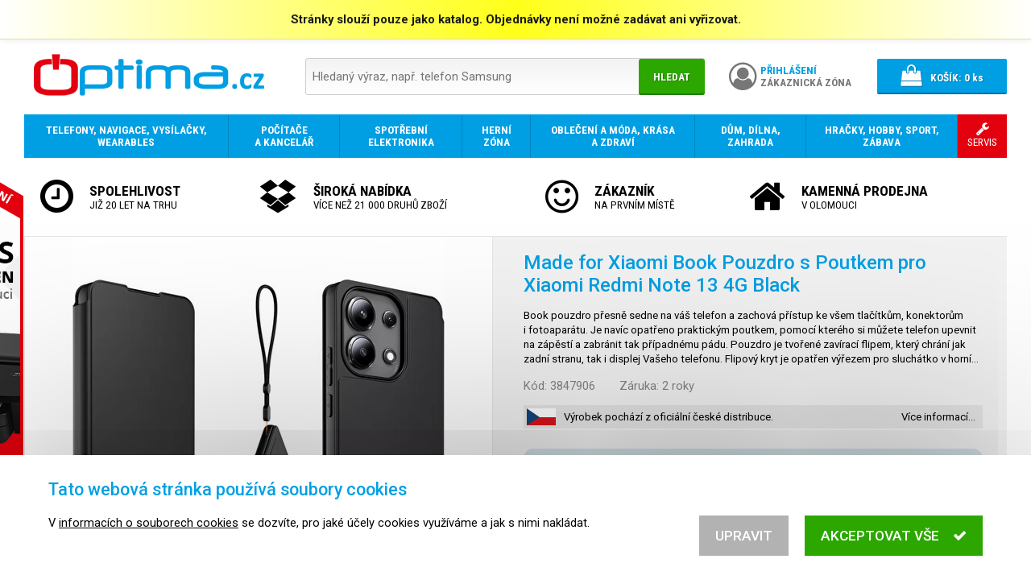

--- FILE ---
content_type: text/html; charset=UTF-8
request_url: https://www.optima.cz/made-for-xiaomi-book-pouzdro-s-poutkem-pro-xiaomi-redmi-note-13-4g-black_i3847906
body_size: 13543
content:
<!DOCTYPE html>
<html lang="cs">

<head>
<meta charset="utf-8">
<meta name="viewport" content="width=device-width, initial-scale=1, user-scalable=yes">
<meta name="description" content="Book pouzdro přesně sedne na váš telefon a zachová přístup ke všem tlačítkům, konektorům i fotoaparátu. Je navíc opatřeno praktickým poutkem, pomocí kterého si…">
<meta name="keywords" content="elektronika, mobil, notebook, počítač, tablet, telefon">
<meta name="author" content="OPTIMA DAX s.r.o.">
<meta name="robots" content="index, follow">
<meta property="og:site_name" content="E-shop OPTIMA.cz">
<meta property="og:type" content="product">
<meta property="og:title" content="Made for Xiaomi Book Pouzdro s Poutkem pro Xiaomi Redmi Note 13 4G Black">
<meta property="og:description" content="Book pouzdro přesně sedne na váš telefon a zachová přístup ke všem tlačítkům, konektorům i fotoaparátu. Je navíc opatřeno praktickým poutkem, pomocí kterého si…">
<meta property="og:url" content="https://www.optima.cz/made-for-xiaomi-book-pouzdro-s-poutkem-pro-xiaomi-redmi-note-13-4g-black_i3847906">
<title>Made for Xiaomi Book Pouzdro s Poutkem pro Xiaomi Redmi Note 13 4G Black | OPTIMA.cz</title>
<base href="https://www.optima.cz/">
<link rel="shortcut icon" href="favicon.ico">
<link rel="stylesheet" type="text/css" href="font-awesome.css?1478046254">
<link rel="stylesheet" type="text/css" href="//fonts.googleapis.com/css?family=Roboto:300,400,500,700,900&amp;subset=latin-ext">
<link rel="stylesheet" type="text/css" href="//fonts.googleapis.com/css?family=Roboto+Condensed:300,400,700&amp;subset=latin-ext">
<link rel="stylesheet" type="text/css" href="swipebox/css/swipebox.css?1570387991">
<link rel="stylesheet" type="text/css" href="jquery/jquery-ui.min.css?1495008418">
<link rel="stylesheet" type="text/css" href="jquery/jquery-ui.custom.min.css?1532113655">
<link rel="stylesheet" type="text/css" href="default.min.css?1579131164">
<link rel="stylesheet" type="text/css" href="print.min.css?1536099049" media="print">
<link rel="stylesheet" type="text/css" href="main.min.css?1640960607">
<!--[if lt IE 9]><link rel="stylesheet" type="text/css" href="ie.min.css?1522622598">
<script src="html5.min.js"></script><![endif]-->
<script src="jquery/jquery.min.js?1469467463"></script>
<script src="jquery/jquery-migrate.min.js?1469468661"></script>
<script src="jquery/jquery-ui.min.js?1495008418"></script>
<script src="jquery/jquery.mobile.custom.min.js?1492427884"></script>
<script src="swipebox/js/jquery.swipebox.min.js?1570323064"></script>
<script src="script.min.js?1594398495"></script>
<script src="eyelet.min.js?1594398502"></script>
<script src="cart.min.js?1609378809"></script>
<script>
/* <![CDATA[ */
var cart = new Cart('40cd750bba9870f18aada2478b24840a');
/* ]]> */
</script>
</head>

<body>
<script>
/* <![CDATA[ */
var removeUtmsTimeout=null;var removeUtms=function(){if(removeUtmsTimeout){clearTimeout(removeUtmsTimeout);removeUtmsTimeout=null;}var l=window.location;var s=l.search;s=s.replace(/[\?&]utm_\w+=([^&]*|$)/ig,'');s=s.replace(/^&/,'?');var h=l.hash;h=h.replace(/[&#]utm_\w+=([^&]*|$)/ig,'');h=h.replace(/^&/,'');if(s!=l.search||h!=l.hash){if(window.history.replaceState){history.replaceState({},'',l.href.split('#')[0].split('?')[0]+s+h);}else if(h!=l.hash){l.hash=h;}}};removeUtmsTimeout=setTimeout(removeUtms,3000);
/* ]]> */
</script><header><div class="attention" onclick="$('body > header > .attention').slideUp();"><div>Stránky slouží pouze jako katalog. Objednávky není možné zadávat ani vyřizovat.</div></div><div class="header"><div class="logo"><a href="./" tabindex="-1"><img src="images/logo.png" alt="OPTIMA.cz - prodej smartphonů, mobilních telefonů, tabletů a notebooků"></a></div><div class="search priority"><form action="./" method="get" onsubmit="if(this.hledat.value==''){this.hledat.focus();return false;}else{showSpinner();}"><div class="search-box"><div><input type="search" name="hledat" value="" placeholder="Hledaný výraz, např. telefon Samsung"></div><div><button type="submit">Hledat</button></div></div></form></div><div class="account"><a href="prihlaseni/"><div><i class="fa fa-user-circle-o" aria-hidden="true"></i></div><div><span>Přihlášení</span><br>Zákaznická zóna</div></a></div><div class="search-alt priority"><a tabindex="0" onclick="$(this).next('.search').toggle();"><i class="fa fa-search" aria-hidden="true"></i></a><div class="search priority"><form action="./" method="get" onsubmit="if(this.hledat.value==''){this.hledat.focus();return false;}else{showSpinner();}"><div class="search-box"><div><input type="search" name="hledat" value="" placeholder="Hledaný výraz, např. telefon Samsung"></div><div><button type="submit">Hledat</button></div></div></form></div></div><div class="cart"><div><a href="nakupni-kosik/"><div><i class="fa fa-shopping-bag" aria-hidden="true"></i></div><div><span>Košík:</span> <span class="items-quantity">0</span> ks</div></a></div></div></div></header><script>
/* <![CDATA[ */
jQuery(function($){setupCartPopup();});
/* ]]> */
</script><nav><ul><li><a href="telefony-navigace-vysilacky-wearables/_c164"><span><span><strong>Telefony, navigace, vysílačky, wearables</strong></span></span></a><div class="grid"><div class="category"><div><a href="telefony/_c924" tabindex="-1" class="image"><noscript data-img-src="image_i.php?id=107604&amp;format=3"><img src="image_i.php?id=107604&amp;format=3" alt=""></noscript></a><div class="text"><a href="telefony/_c924"><strong>Telefony</strong></a><br><a href="chytre-mobilni-telefony-smartphony/_c183">Chytré telefony</a>, <a href="mobilni-telefony-pro-seniory/_c869">Pro seniory</a>, <a href="odolne-a-specialni-telefony/_c868">Odolné a speciální</a>, <a href="klasicke-stolni-telefony/_c191">Stolní telefony</a>, <a href="bezdratove-telefony/_c870">Bezdrátové telefony</a>, <a href="telefony-voip-ip-skype/_c195">Telefony VoIP, IP, Skype</a></div></div></div><div class="category"><div><a href="wearables-nositelna-elektronika/_c193" tabindex="-1" class="image"><noscript data-img-src="image_i.php?id=434053&amp;format=3"><img src="image_i.php?id=434053&amp;format=3" alt=""></noscript></a><div class="text"><a href="wearables-nositelna-elektronika/_c193"><strong>Wearables, chytrá elektronika</strong></a><br><a href="chytre-hodinky/_c675">Chytré hodinky</a>, <a href="wearables-nositelna-elektronika/_c193?vyrobce=xiaomi">Xiaomi</a>, <a href="wearables-nositelna-elektronika/_c193?vyrobce=iget">iGET</a>, <a href="wearables-nositelna-elektronika/_c193?vyrobce=apple">Apple</a>, <a href="wearables-nositelna-elektronika/_c193?vyrobce=umax">UMAX</a></div></div></div><div class="category"><div><a href="gps-navigace/_c192" tabindex="-1" class="image"><noscript data-img-src="image_i.php?id=704417&amp;format=3"><img src="image_i.php?id=704417&amp;format=3" alt=""></noscript></a><div class="text"><a href="gps-navigace/_c192"><strong>GPS navigace</strong></a></div></div></div><div class="category"><div><a href="faxy/_c871" tabindex="-1" class="image"><noscript data-img-src="image_i.php?id=345602&amp;format=3"><img src="image_i.php?id=345602&amp;format=3" alt=""></noscript></a><div class="text"><a href="faxy/_c871"><strong>Faxy</strong></a></div></div></div><div class="category"><div><a href="vysilacky/_c194" tabindex="-1" class="image"><noscript data-img-src="image_i.php?id=341365&amp;format=3"><img src="image_i.php?id=341365&amp;format=3" alt=""></noscript></a><div class="text"><a href="vysilacky/_c194"><strong>Vysílačky</strong></a><br><a href="vysilacky/_c194?vyrobce=1954">Nedis</a>, <a href="vysilacky/_c194?vyrobce=evolveo">EVOLVEO</a></div></div></div><div class="category"><div><a href="prislusenstvi-pro-telefony-navigace-vysilacky-a-wearables/_c410" tabindex="-1" class="image"><noscript data-img-src="image_i.php?id=626072&amp;format=3"><img src="image_i.php?id=626072&amp;format=3" alt=""></noscript></a><div class="text"><a href="prislusenstvi-pro-telefony-navigace-vysilacky-a-wearables/_c410"><strong>Příslušenství</strong></a><br><a href="baterie-pro-telefony/_c716">Baterie pro telefony</a>, <a href="data-prislusenstvi-kabely/_c717">Data příslušenství, kabely</a>, <a href="drzaky-pro-mobilni-telefony/_c864">Držáky pro mobilní telefony</a>, <a href="napajeci-adaptery-nabijecky/_c719">Napájecí adaptéry, nabíječky</a>, <a href="powerbanky/_c872">Powerbanky</a>, <a href="prislusenstvi-pro-telefony-navigace-vysilacky-a-wearables/_c410">...</a></div></div></div></div></li><li><a href="vypocetni-a-kancelarska-technika/_c165"><span><span><strong>Počítače a kancelář</strong></span></span></a><div class="grid"><div class="category"><div><a href="notebooky-a-prislusenstvi/_c178" tabindex="-1" class="image"><noscript data-img-src="image_i.php?id=525023&amp;format=3"><img src="image_i.php?id=525023&amp;format=3" alt=""></noscript></a><div class="text"><a href="notebooky-a-prislusenstvi/_c178"><strong>Notebooky a příslušenství</strong></a><br><a href="notebooky/_c891">Notebooky</a>, <a href="prislusenstvi-pro-notebooky/_c506">Příslušenství</a></div></div></div><div class="category"><div><a href="stolni-pocitace/_c174" tabindex="-1" class="image"><noscript data-img-src="image_i.php?id=496666&amp;format=3"><img src="image_i.php?id=496666&amp;format=3" alt=""></noscript></a><div class="text"><a href="stolni-pocitace/_c174"><strong>Stolní počítače</strong></a><br><a href="stolni-pocitace/_c174?vyrobce=hewlett-packard">HP</a>, <a href="stolni-pocitace/_c174?vyrobce=dell">Dell</a>, <a href="stolni-pocitace/_c174?vyrobce=lenovo">Lenovo</a>, <a href="stolni-pocitace/_c174?vyrobce=asus">ASUS</a>, <a href="stolni-pocitace/_c174?vyrobce=acer">Acer</a>, <a href="stolni-pocitace/_c174?vyrobce=hal3000">HAL3000</a>, <a href="stolni-pocitace/_c174?vyrobce=msi">MSI</a>, <a href="stolni-pocitace/_c174?vyrobce=apple">Apple</a>, <a href="stolni-pocitace/_c174?vyrobce=asrock">ASRock</a>, <a href="stolni-pocitace/_c174?vyrobce=gigabyte">GIGABYTE</a>, <a href="stolni-pocitace/_c174?vyrobce=newstar">NewStar</a></div></div></div><div class="category"><div><a href="pocitacove-prislusenstvi-a-doplnky/_c251" tabindex="-1" class="image"><noscript data-img-src="image_i.php?id=550722&amp;format=3"><img src="image_i.php?id=550722&amp;format=3" alt=""></noscript></a><div class="text"><a href="pocitacove-prislusenstvi-a-doplnky/_c251"><strong>Počítačové příslušenství a doplňky</strong></a><br><a href="klavesnice-mysi-herni-ovladace/_c306">Klávesnice, myši, herní ovladače</a>, <a href="reproduktory/_c307">Reproduktory</a>, <a href="sluchatka-mikrofony-a-hands-free-sady/_c308">Sluchátka, mikrofony a hands-free sady</a>, <a href="media-a-obaly/_c393">Média a obaly</a>, <a href="pocitacove-prislusenstvi-a-doplnky/_c251">...</a></div></div></div><div class="category"><div><a href="pocitacove-komponenty/_c176" tabindex="-1" class="image"><noscript data-img-src="image_i.php?id=609448&amp;format=3"><img src="image_i.php?id=609448&amp;format=3" alt=""></noscript></a><div class="text"><a href="pocitacove-komponenty/_c176"><strong>Počítačové komponenty</strong></a><br><a href="procesory/_c228">Procesory</a>, <a href="zakladni-desky/_c231">Základní desky</a>, <a href="pameti/_c232">Paměti</a>, <a href="graficke-karty/_c177">Grafické karty</a>, <a href="disky-a-radice/_c962">Disky a řadiče</a>, <a href="pc-skrine/_c229">PC skříně</a>, <a href="pc-zdroje/_c236">PC zdroje</a>, <a href="chlazeni/_c238">Chlazení</a>, <a href="zvukove-karty/_c235">Zvukové karty</a>, <a href="pocitacove-komponenty/_c176">...</a></div></div></div><div class="category"><div><a href="monitory/_c190" tabindex="-1" class="image"><noscript data-img-src="image_i.php?id=774404&amp;format=3"><img src="image_i.php?id=774404&amp;format=3" alt=""></noscript></a><div class="text"><a href="monitory/_c190"><strong>Monitory</strong></a><br><a href="monitory-komercni-panely/_c2316">Monitory, komerční panely</a>, <a href="lcd-led-monitory-do-20/_c522">Do 20&quot; LCD/LED monitory</a>, <a href="21-22-lcd-led-monitory/_c521">21 - 22&quot; LCD/LED monitory</a>, <a href="23-25-lcd-led-monitory/_c519">23 - 25&quot; LCD/LED monitory</a>, <a href="prislusenstvi-k-monitorum/_c518">Příslušenství</a>, <a href="monitory/_c190">...</a></div></div></div><div class="category"><div><a href="pocitace-all-in-one-vse-v-jednom/_c978" tabindex="-1" class="image"><noscript data-img-src="image_i.php?id=982476&amp;format=3"><img src="image_i.php?id=982476&amp;format=3" alt=""></noscript></a><div class="text"><a href="pocitace-all-in-one-vse-v-jednom/_c978"><strong>Počítače All-in-One</strong></a><br><a href="pocitace-all-in-one-vse-v-jednom/_c978?vyrobce=hewlett-packard">HP</a>, <a href="pocitace-all-in-one-vse-v-jednom/_c978?vyrobce=asus">ASUS</a>, <a href="pocitace-all-in-one-vse-v-jednom/_c978?vyrobce=acer">Acer</a>, <a href="pocitace-all-in-one-vse-v-jednom/_c978?vyrobce=lenovo">Lenovo</a>, <a href="pocitace-all-in-one-vse-v-jednom/_c978?vyrobce=dell">Dell</a>, <a href="pocitace-all-in-one-vse-v-jednom/_c978?vyrobce=umax">UMAX</a></div></div></div><div class="category"><div><a href="tablety-a-ctecky-elektronickych-knih/_c185" tabindex="-1" class="image"><noscript data-img-src="image_i.php?id=564673&amp;format=3"><img src="image_i.php?id=564673&amp;format=3" alt=""></noscript></a><div class="text"><a href="tablety-a-ctecky-elektronickych-knih/_c185"><strong>Tablety a čtečky knih</strong></a><br><a href="tablety/_c334">Tablety</a>, <a href="ctecky-elektronickych-knih/_c476">Čtečky e-knih</a>, <a href="prislusenstvi-k-tabletum-a-cteckam-knih/_c337">Příslušenství</a>, <a href="tablety-a-ctecky-elektronickych-knih/_c185?vyrobce=logitech">Logitech</a>, <a href="tablety-a-ctecky-elektronickych-knih/_c185?vyrobce=hewlett-packard">HP</a>, <a href="tablety-a-ctecky-elektronickych-knih/_c185?vyrobce=prestigio">Prestigio</a></div></div></div><div class="category"><div><a href="sitove-prvky/_c187" tabindex="-1" class="image"><noscript data-img-src="image_i.php?id=250164&amp;format=3"><img src="image_i.php?id=250164&amp;format=3" alt=""></noscript></a><div class="text"><a href="sitove-prvky/_c187"><strong>Síťové prvky</strong></a><br><a href="access-pointy-routery/_c432">Access pointy, routery</a>, <a href="kabelaz-a-prislusenstvi/_c499">Kabeláž a příslušenství</a>, <a href="rackove-skrine/_c509">Rackové skříně</a>, <a href="sitova-uloziste-nas/_c500">Síťová úložiště NAS</a>, <a href="sitove-karty-a-adaptery/_c501">Síťové karty a adaptéry</a>, <a href="switche/_c379">Switche</a>, <a href="sitove-prvky/_c187">...</a></div></div></div><div class="category"><div><a href="tiskarny-kopirky-multifunkcni-zarizeni/_c179" tabindex="-1" class="image"><noscript data-img-src="image_i.php?id=671448&amp;format=3"><img src="image_i.php?id=671448&amp;format=3" alt=""></noscript></a><div class="text"><a href="tiskarny-kopirky-multifunkcni-zarizeni/_c179"><strong>Tiskárny, kopírky, multifunkční zařízení</strong></a><br><a href="tiskarny/_c411">Tiskárny</a>, <a href="prislusenstvi-a-spotrebni-material/_c351">Příslušenství a spotřební materiál</a>, <a href="rozsireni-zaruky/_c667">Rozšíření záruky</a>, <a href="tiskarny-kopirky-multifunkcni-zarizeni/_c179?vyrobce=1716">Leitz</a>, <a href="tiskarny-kopirky-multifunkcni-zarizeni/_c179?vyrobce=1979">NOBO</a>, <a href="tiskarny-kopirky-multifunkcni-zarizeni/_c179?vyrobce=peach">Peach</a></div></div></div><div class="category"><div><a href="skenery/_c184" tabindex="-1" class="image"><noscript data-img-src="image_i.php?id=62427&amp;format=3"><img src="image_i.php?id=62427&amp;format=3" alt=""></noscript></a><div class="text"><a href="skenery/_c184"><strong>Skenery</strong></a><br><a href="prislusenstvi-ke-skenerum/_c515">Příslušenství</a>, <a href="skenery/_c184?vyrobce=1583">Reflecta</a>, <a href="skenery/_c184?vyrobce=canon">Canon</a>, <a href="skenery/_c184?vyrobce=epson">Epson</a>, <a href="skenery/_c184?vyrobce=ricoh">Ricoh</a>, <a href="skenery/_c184?vyrobce=brother">Brother</a>, <a href="skenery/_c184?vyrobce=hewlett-packard">HP</a></div></div></div><div class="category"><div><a href="projekcni-technika-interaktivni-tabule/_c180" tabindex="-1" class="image"><noscript data-img-src="image_i.php?id=782960&amp;format=3"><img src="image_i.php?id=782960&amp;format=3" alt=""></noscript></a><div class="text"><a href="projekcni-technika-interaktivni-tabule/_c180"><strong>Projekční technika, interaktivní tabule</strong></a><br><a href="projektory/_c182">Projektory</a>, <a href="promitaci-platna/_c641">Promítací plátna</a>, <a href="interaktivni-tabule/_c511">Interaktivní tabule</a>, <a href="vizualizery/_c512">Vizualizéry</a>, <a href="prislusenstvi-k-projekcni-technice/_c343">Příslušenství</a></div></div></div><div class="category"><div><a href="dohledove-systemy-ip-kamery-webkamery/_c372" tabindex="-1" class="image"><noscript data-img-src="image_i.php?id=686353&amp;format=3"><img src="image_i.php?id=686353&amp;format=3" alt=""></noscript></a><div class="text"><a href="dohledove-systemy-ip-kamery-webkamery/_c372"><strong>Dohledové systémy, IP kamery, webkamery</strong></a><br><a href="drzaky/_c2167">Držáky</a>, <a href="ip-ptz-cloud-web-outdoor-kamery/_c2159">IP, PTZ, Cloud, Web, outdoor, kamery</a>, <a href="nvr-k-dohledovym-systemum/_c2162">NVR k dohledovým systémům</a></div></div></div><div class="category"><div><a href="kancelarska-technika-a-potreby/_c173" tabindex="-1" class="image"><noscript data-img-src="image_i.php?id=76495&amp;format=3"><img src="image_i.php?id=76495&amp;format=3" alt=""></noscript></a><div class="text"><a href="kancelarska-technika-a-potreby/_c173"><strong>Kancelářská technika a potřeby</strong></a><br><a href="cistici-prostredky/_c395">Čistící prostředky</a>, <a href="kalkulacky/_c302">Kalkulačky</a>, <a href="laminatory/_c854">Laminátory</a>, <a href="laminovaci-folie/_c303">Laminovací fólie</a>, <a href="rezacky-na-papir/_c304">Řezačky na papír</a>, <a href="skartovace/_c297">Skartovače</a>, <a href="stojany-a-drzaky/_c396">Stojany a držáky</a>, <a href="termovazby/_c2224">Termovazby</a>, <a href="kancelarska-technika-a-potreby/_c173">...</a></div></div></div><div class="category"><div><a href="servery/_c287" tabindex="-1" class="image"><noscript data-img-src="image_i.php?id=437255&amp;format=3"><img src="image_i.php?id=437255&amp;format=3" alt=""></noscript></a><div class="text"><a href="servery/_c287"><strong>Servery</strong></a><br><a href="prislusenstvi-k-serverum/_c413">Příslušenství</a>, <a href="servery/_c287?vyrobce=lenovo">Lenovo</a>, <a href="servery/_c287?vyrobce=digitus">DIGITUS</a>, <a href="servery/_c287?vyrobce=opticord">Opticord</a>, <a href="servery/_c287?vyrobce=dell">Dell</a>, <a href="servery/_c287?vyrobce=fujitsu">Fujitsu</a>, <a href="servery/_c287?vyrobce=supermicro">Supermicro</a>, <a href="servery/_c287?vyrobce=aten">ATEN</a>, <a href="servery/_c287?vyrobce=solarix">Solarix</a></div></div></div><div class="category"><div><a href="ups-prepetove-ochrany-zalozni-zdroje/_c188" tabindex="-1" class="image"><noscript data-img-src="image_i.php?id=310261&amp;format=3"><img src="image_i.php?id=310261&amp;format=3" alt=""></noscript></a><div class="text"><a href="ups-prepetove-ochrany-zalozni-zdroje/_c188"><strong>UPS, přepěťové ochrany, záložní zdroje</strong></a><br><a href="ups-prepetove-ochrany-zalozni-zdroje/_c188?vyrobce=apc">APC</a>, <a href="ups-prepetove-ochrany-zalozni-zdroje/_c188?vyrobce=eaton">Eaton</a>, <a href="ups-prepetove-ochrany-zalozni-zdroje/_c188?vyrobce=avacom">AVACOM</a>, <a href="ups-prepetove-ochrany-zalozni-zdroje/_c188?vyrobce=cyberpower">CyberPower</a>, <a href="ups-prepetove-ochrany-zalozni-zdroje/_c188?vyrobce=1714">LEGRAND</a>, <a href="ups-prepetove-ochrany-zalozni-zdroje/_c188?vyrobce=1304">FUKAWA</a>, <a href="ups-prepetove-ochrany-zalozni-zdroje/_c188?vyrobce=eurocase">Eurocase</a>, <a href="ups-prepetove-ochrany-zalozni-zdroje/_c188?vyrobce=1761">Long</a>, <a href="ups-prepetove-ochrany-zalozni-zdroje/_c188?vyrobce=t6-power">T6 power</a>, <a href="ups-prepetove-ochrany-zalozni-zdroje/_c188?vyrobce=panasonic">Panasonic</a></div></div></div><div class="category"><div><a href="graficke-tablety/_c689" tabindex="-1" class="image"><noscript data-img-src="image_i.php?id=27450&amp;format=3"><img src="image_i.php?id=27450&amp;format=3" alt=""></noscript></a><div class="text"><a href="graficke-tablety/_c689"><strong>Grafické tablety</strong><br>Grafický tablet je speciální polohovací zařízení s bezdrátovým perem určené pro použití zejména v grafických programech.</a></div></div></div><div class="category"><div><a href="pokladni-systemy-eet/_c189" tabindex="-1" class="image"><noscript data-img-src="image_i.php?id=384998&amp;format=3"><img src="image_i.php?id=384998&amp;format=3" alt=""></noscript></a><div class="text"><a href="pokladni-systemy-eet/_c189"><strong>Pokladní systémy EET</strong></a><br><a href="ctecky-carovych-kodu/_c279">Čtečky čárových kódů</a>, <a href="monitory-pro-pokladni-systemy/_c280">Monitory pro pokladní systémy</a>, <a href="pokladni-tiskarny/_c277">Pokladní tiskárny</a>, <a href="spotrebni-material-a-prislusenstvi/_c283">Spotřební materiál a příslušenství</a></div></div></div><div class="category"><div><a href="software/_c175" tabindex="-1" class="image"><noscript data-img-src="image_i.php?id=463336&amp;format=3"><img src="image_i.php?id=463336&amp;format=3" alt=""></noscript></a><div class="text"><a href="software/_c175"><strong>Software</strong></a><br><a href="operacni-systemy/_c289">Operační systémy</a>, <a href="antivirove-programy-a-bezpecnostni-software/_c288">Antivirový a bezpečnostní software</a>, <a href="kancelarske-aplikace/_c290">Kancelářské aplikace</a>, <a href="graficke-programy/_c291">Grafika a design</a>, <a href="zalohovaci-software/_c364">Zálohování</a>, <a href="software/_c175">...</a></div></div></div></div></li><li><a href="spotrebni-elektronika/_c168"><span><span><strong>Spotřební elektronika</strong></span></span></a><div class="grid"><div class="category"><div><a href="televize/_c242" tabindex="-1" class="image"><noscript data-img-src="image_i.php?id=498910&amp;format=3"><img src="image_i.php?id=498910&amp;format=3" alt=""></noscript></a><div class="text"><a href="televize/_c242"><strong>Televize</strong></a><br><a href="televize/_c242?vyrobce=strong">STRONG</a>, <a href="televize/_c242?vyrobce=samsung">Samsung</a>, <a href="televize/_c242?vyrobce=vivax">VIVAX</a>, <a href="televize/_c242?vyrobce=hama">Hama</a>, <a href="televize/_c242?vyrobce=lg">LG</a>, <a href="televize/_c242?vyrobce=sony">Sony</a></div></div></div><div class="category"><div><a href="dvb-t-dvb-t2-a-satelitni-technika/_c260" tabindex="-1" class="image"><noscript data-img-src="image_i.php?id=313307&amp;format=3"><img src="image_i.php?id=313307&amp;format=3" alt=""></noscript></a><div class="text"><a href="dvb-t-dvb-t2-a-satelitni-technika/_c260"><strong>DVB-T a satelitní technika</strong></a><br><a href="anteny-dvb-t-a-dvb-t2/_c456">Antény DVB-T</a>, <a href="set-top-boxy/_c459">Set-top boxy</a>, <a href="satelitni-prijimace/_c458">Satelitní přijímače</a>, <a href="satelitni-prepinace-slucovace-a-rozbocovace/_c464">Satelitní přepínače, slučovače a rozbočovače</a></div></div></div><div class="category"><div><a href="audio/_c244" tabindex="-1" class="image"><noscript data-img-src="image_i.php?id=501421&amp;format=3"><img src="image_i.php?id=501421&amp;format=3" alt=""></noscript></a><div class="text"><a href="audio/_c244"><strong>Audio</strong></a><br><a href="reprosoustavy-a-reproduktory/_c446">Reprosoustavy a reproduktory</a>, <a href="sluchatka/_c447">Sluchátka</a>, <a href="mikrofony/_c2315">Mikrofony</a>, <a href="mp3-mp4-prehravace-a-radia/_c449">MP3, MP4 přehrávače a rádia</a>, <a href="av-receivery-zesilovace-systemy/_c451">AV receivery - zesilovače, systémy</a>, <a href="audio/_c244">...</a></div></div></div><div class="category"><div><a href="foto-video/_c418" tabindex="-1" class="image"><noscript data-img-src="image_i.php?id=521019&amp;format=3"><img src="image_i.php?id=521019&amp;format=3" alt=""></noscript></a><div class="text"><a href="foto-video/_c418"><strong>Foto &amp; video</strong></a><br><a href="fotoaparaty/_c240">Fotoaparáty</a>, <a href="objektivy-filtry-predsadky/_c241">Objektivy, filtry, předsádky</a>, <a href="videokamery/_c245">Videokamery</a>, <a href="fotobanky-fotoramecky/_c397">Fotobanky, fotorámečky</a>, <a href="dalekohledy/_c442">Dalekohledy</a>, <a href="doplnky-a-prislusenstvi/_c444">Doplňky a příslušenství</a></div></div></div><div class="category"><div><a href="domaci-kina-dvd-blu-ray-prehravace/_c248" tabindex="-1" class="image"><noscript data-img-src="image_i.php?id=705047&amp;format=3"><img src="image_i.php?id=705047&amp;format=3" alt=""></noscript></a><div class="text"><a href="domaci-kina-dvd-blu-ray-prehravace/_c248"><strong>Domácí kina, DVD / Blu-Ray přehrávače</strong></a></div></div></div><div class="category"><div><a href="baterie-nabijecky-svitilny/_c485" tabindex="-1" class="image"><noscript data-img-src="image_i.php?id=542834&amp;format=3"><img src="image_i.php?id=542834&amp;format=3" alt=""></noscript></a><div class="text"><a href="baterie-nabijecky-svitilny/_c485"><strong>Baterie, nabíječky, svítilny</strong></a><br><a href="baterie-nabijecky-svitilny/_c485?vyrobce=gp-batteries">GP Batteries</a>, <a href="baterie-nabijecky-svitilny/_c485?vyrobce=tesla">Tesla</a>, <a href="baterie-nabijecky-svitilny/_c485?vyrobce=avacom">AVACOM</a></div></div></div><div class="category"><div><a href="kabely-a-konektory/_c486" tabindex="-1" class="image"><noscript data-img-src="image_i.php?id=752986&amp;format=3"><img src="image_i.php?id=752986&amp;format=3" alt=""></noscript></a><div class="text"><a href="kabely-a-konektory/_c486"><strong>Kabely a konektory</strong></a><br><a href="kabely-a-konektory/_c486?vyrobce=gembird">Gembird</a>, <a href="kabely-a-konektory/_c486?vyrobce=akyga">Akyga</a>, <a href="kabely-a-konektory/_c486?vyrobce=digitus">DIGITUS</a>, <a href="kabely-a-konektory/_c486?vyrobce=delock">Delock</a>, <a href="kabely-a-konektory/_c486?vyrobce=283">Assmann</a>, <a href="kabely-a-konektory/_c486?vyrobce=i-tec">I-TEC</a>, <a href="kabely-a-konektory/_c486?vyrobce=aten">ATEN</a></div></div></div><div class="category"><div><a href="prislusenstvi-pro-spotrebni-elektroniku/_c510" tabindex="-1" class="image"><noscript data-img-src="image_i.php?id=715397&amp;format=3"><img src="image_i.php?id=715397&amp;format=3" alt=""></noscript></a><div class="text"><a href="prislusenstvi-pro-spotrebni-elektroniku/_c510"><strong>Příslušenství</strong></a><br><a href="prislusenstvi-pro-spotrebni-elektroniku/_c510?vyrobce=1954">Nedis</a>, <a href="prislusenstvi-pro-spotrebni-elektroniku/_c510?vyrobce=807">Sunne</a>, <a href="prislusenstvi-pro-spotrebni-elektroniku/_c510?vyrobce=connect-it">CONNECT IT</a>, <a href="prislusenstvi-pro-spotrebni-elektroniku/_c510?vyrobce=digitus">DIGITUS</a>, <a href="prislusenstvi-pro-spotrebni-elektroniku/_c510?vyrobce=gembird">Gembird</a>, <a href="prislusenstvi-pro-spotrebni-elektroniku/_c510?vyrobce=2097">Platinet</a>, <a href="prislusenstvi-pro-spotrebni-elektroniku/_c510?vyrobce=akyga">Akyga</a>, <a href="prislusenstvi-pro-spotrebni-elektroniku/_c510?vyrobce=ergotron">Ergotron</a>, <a href="prislusenstvi-pro-spotrebni-elektroniku/_c510?vyrobce=benq">BenQ</a>, <a href="prislusenstvi-pro-spotrebni-elektroniku/_c510?vyrobce=hewlett-packard">HP</a>, <a href="prislusenstvi-pro-spotrebni-elektroniku/_c510?vyrobce=immax">IMMAX</a></div></div></div></div></li><li><a href="herni-zona/_c318"><span><span><strong>Herní zóna</strong></span></span></a><div class="grid"><div class="category"><div><a href="pocitacove-a-konzolove-hry/_c321" tabindex="-1" class="image"><noscript data-img-src="image_i.php?id=976624&amp;format=3"><img src="image_i.php?id=976624&amp;format=3" alt=""></noscript></a><div class="text"><a href="pocitacove-a-konzolove-hry/_c321"><strong>Hry</strong><br>Počítačové a konzolové hry</a></div></div></div><div class="category"><div><a href="herni-konzole/_c319" tabindex="-1" class="image"><noscript data-img-src="image_i.php?id=612188&amp;format=3"><img src="image_i.php?id=612188&amp;format=3" alt=""></noscript></a><div class="text"><a href="herni-konzole/_c319"><strong>Herní konzole</strong></a><br><a href="prislusenstvi-k-hernim-konzolim/_c758">Příslušenství</a>, <a href="herni-konzole/_c319?vyrobce=lenovo">Lenovo</a>, <a href="herni-konzole/_c319?vyrobce=kingston">Kingston</a>, <a href="herni-konzole/_c319?vyrobce=msi">MSI</a></div></div></div><div class="category"><div><a href="herni-moda-prislusenstvi-a-doplnky/_c322" tabindex="-1" class="image"><noscript data-img-src="image_i.php?id=61069&amp;format=3"><img src="image_i.php?id=61069&amp;format=3" alt=""></noscript></a><div class="text"><a href="herni-moda-prislusenstvi-a-doplnky/_c322"><strong>Herní móda, příslušenství a doplňky</strong></a><br><a href="herni-moda-prislusenstvi-a-doplnky/_c322?vyrobce=connect-it">CONNECT IT</a>, <a href="herni-moda-prislusenstvi-a-doplnky/_c322?vyrobce=hewlett-packard">HP</a></div></div></div><div class="category"><div><a href="herni-sedacky/_c2191" tabindex="-1" class="image"><noscript data-img-src="image_i.php?id=961804&amp;format=3"><img src="image_i.php?id=961804&amp;format=3" alt=""></noscript></a><div class="text"><a href="herni-sedacky/_c2191"><strong>Herní sedačky</strong></a><br><a href="herni-sedacky/_c2191?vyrobce=272">Arozzi</a>, <a href="herni-sedacky/_c2191?vyrobce=canyon">Canyon</a>, <a href="herni-sedacky/_c2191?vyrobce=903">SilentiumPC</a>, <a href="herni-sedacky/_c2191?vyrobce=1716">Leitz</a></div></div></div></div></li><li><a href="obleceni-a-moda-krasa-a-zdravi/_c482"><span><span><strong>Oblečení a móda, krása a zdraví</strong></span></span></a><div class="grid"><div class="category"><div><a href="obleceni-a-moda/_c3010" tabindex="-1" class="image"><noscript data-img-src="image_i.php?id=1032583&amp;format=3"><img src="image_i.php?id=1032583&amp;format=3" alt=""></noscript></a><div class="text"><a href="obleceni-a-moda/_c3010"><strong>Oblečení a móda</strong></a></div></div></div><div class="category"><div><a href="osobni-vahy/_c3009" tabindex="-1" class="image"><noscript data-img-src="image_i.php?id=425892&amp;format=3"><img src="image_i.php?id=425892&amp;format=3" alt=""></noscript></a><div class="text"><a href="osobni-vahy/_c3009"><strong>Osobní váhy</strong></a><br><a href="osobni-vahy/_c3009?vyrobce=umax">UMAX</a>, <a href="osobni-vahy/_c3009?vyrobce=1954">Nedis</a>, <a href="osobni-vahy/_c3009?vyrobce=xiaomi">Xiaomi</a></div></div></div></div></li><li><a href="dum-dilna-zahrada/_c170"><span><span><strong>Dům, dílna, zahrada</strong></span></span></a><div class="grid"><div class="category"><div><a href="domaci-spotrebice/_c722" tabindex="-1" class="image"><noscript data-img-src="image_i.php?id=888239&amp;format=3"><img src="image_i.php?id=888239&amp;format=3" alt=""></noscript></a><div class="text"><a href="domaci-spotrebice/_c722"><strong>Domácí spotřebiče</strong></a><br><a href="kuchynske-vahy/_c729">Kuchyňské váhy</a>, <a href="mikrovlnne-trouby/_c746">Mikrovlnné trouby</a>, <a href="vysavace/_c751">Vysavače</a>, <a href="zehlicky/_c752">Žehličky</a>, <a href="ostatni-kuchynske-potreby/_c477">Ostatní kuchyňské potřeby</a>, <a href="kuchyn/_c428">Kuchyň</a></div></div></div><div class="category"><div><a href="bydleni-a-doplnky/_c265" tabindex="-1" class="image"><noscript data-img-src="image_i.php?id=423987&amp;format=3"><img src="image_i.php?id=423987&amp;format=3" alt=""></noscript></a><div class="text"><a href="bydleni-a-doplnky/_c265"><strong>Bydlení a doplňky</strong></a><br><a href="datove-zasuvky-a-strukturovana-kabelaz/_c2169">Datové zásuvky a strukturovaná kabeláž</a>, <a href="detske-potreby/_c503">Dětské potřeby</a>, <a href="doplnky-pro-domacnost/_c439">Doplňky pro domácnost</a>, <a href="drogerie-uklid/_c467">Drogerie, úklid</a>, <a href="osvetleni/_c426">Osvětlení</a>, <a href="bydleni-a-doplnky/_c265">...</a></div></div></div><div class="category"><div><a href="zahrada/_c421" tabindex="-1" class="image"><noscript data-img-src="image_i.php?id=424562&amp;format=3"><img src="image_i.php?id=424562&amp;format=3" alt=""></noscript></a><div class="text"><a href="zahrada/_c421"><strong>Zahrada</strong></a><br><a href="zahradni-technika/_c616">Zahradní technika</a></div></div></div><div class="category"><div><a href="dilna-naradi/_c311" tabindex="-1" class="image"><noscript data-img-src="image_i.php?id=625308&amp;format=3"><img src="image_i.php?id=625308&amp;format=3" alt=""></noscript></a><div class="text"><a href="dilna-naradi/_c311"><strong>Dílna, nářadí</strong></a><br><a href="naradi/_c419">Nářadí</a>, <a href="pajeci-technika/_c317">Pájecí technika</a>, <a href="merici-pristroje-lupy-a-mikroskopy/_c314">Měřicí přístroje, lupy a mikroskopy</a>, <a href="dilna-naradi/_c311?vyrobce=g21">G21</a>, <a href="dilna-naradi/_c311?vyrobce=iget">iGET</a>, <a href="dilna-naradi/_c311?vyrobce=patona">PATONA</a></div></div></div></div></li><li><a href="hracky-hobby-sport-zabava/_c415"><span><span><strong>Hračky, hobby, sport, zábava</strong></span></span></a><div class="grid"><div class="category"><div><a href="autodoplnky/_c788" tabindex="-1" class="image"><noscript data-img-src="image_i.php?id=664493&amp;format=3"><img src="image_i.php?id=664493&amp;format=3" alt=""></noscript></a><div class="text"><a href="autodoplnky/_c788"><strong>Autodoplňky</strong></a><br><a href="autochladnicky/_c789">Autochladničky</a>, <a href="autoradia/_c790">Autorádia</a>, <a href="menice-napeti/_c976">Měniče napětí</a>, <a href="nabijecky/_c793">Nabíječky</a></div></div></div></div></li><li class="service"><a href="servis/"><span><i class="fa fa-wrench" aria-hidden="true"></i><br>Servis</span></a><div class="grid"><a href="https://www.servisnotebooku.cz/opravy-notebooku/" class="category"><div><span class="image"><span class="icon"><i class="fa fa-laptop" aria-hidden="true"></i></span></span><div class="text"><strong>Opravy notebooků</strong><br>Provádíme opravy notebooků včech značek a modelů. Mezi nejčastější úkony patří výměna displeje, oprava základní desky, svaření nebo výměna pantů a podobně.</div></div></a><a href="https://servis.optima.cz/opravy-telefonu-a-tabletu/" class="category"><div><span class="image"><span class="icon"><i class="fa fa-mobile" aria-hidden="true"></i></span></span><div class="text"><strong>Opravy mobilních telefonů</strong><br>Nefunguje Vám telefon? Nevadí, pomůžeme Vám s opravou. Umíme si poradit s výměnou konektoru, displeje i zničeného skla. Opravujeme všechny značky.</div></div></a><a href="https://servis.optima.cz/opravy-telefonu-a-tabletu/" class="category"><div><span class="image"><span class="icon"><i class="fa fa-tablet" aria-hidden="true"></i></span></span><div class="text"><strong>Opravy tabletů</strong><br>Opravujeme tablety všech značek. Mezi nejčastější závady patří zlomené usb konektory, prasklé displeje a skla nebo špatně fungující software. Všechny tyto opravy provádíme za super ceny!</div></div></a><a href="https://servis.optima.cz/opravy-tiskaren/" class="category"><div><span class="image"><span class="icon"><i class="fa fa-print" aria-hidden="true"></i></span></span><div class="text"><strong>Opravy tiskáren</strong><br>Netiskne Vám tiskárna? Přineste ji k nám, náš technický tým zjistí příčinu závady a navrhne optimální řešení. Zvládáme opravy všech tiskáren, včetně inkoustových pro domácnosti.</div></div></a><a href="https://servis.optima.cz/opravy-monitoru-a-tv/" class="category"><div><span class="image"><span class="icon"><i class="fa fa-desktop" aria-hidden="true"></i></span></span><div class="text"><strong>Opravy monitorů a TV</strong><br>Přestal Vám fungovat LCD monitor nebo televizor? Nezoufejte opravíme Vám je. Provádíme opravy podsvícení i elektroniky. Po opravě v našem servisním centru bude zase jako nový!</div></div></a><a href="servis/zachrana-a-obnova-dat/" class="category"><div><span class="image"><span class="icon"><i class="fa fa-inbox" aria-hidden="true"></i></span></span><div class="text"><strong>Záchrana a obnova dat</strong><br>Zapoměli jste na zálohu a data jsou fuč? Přijďte k nám a Váš problém vyřešíme. Naše úspěšnost při záchraně dat je více než 80%. Data dostaneme z HDD, flashky i paměťové karty.</div></div></a><a href="https://servis.optima.cz/oprava-windows/" class="category"><div><span class="image"><span class="icon"><i class="fa fa-repeat" aria-hidden="true"></i></span></span><div class="text"><strong>Opravy Windows</strong><br>Máte pomalý PC nebo notebook? Nevadí, zpomalení je způsobené používáním operačního systému a je třeba jej občas „popohnat“. Provádíme optimalizace a případné reinstalace OS.</div></div></a><a href="https://servis.optima.cz/odvirovani/" class="category"><div><span class="image"><span class="icon"><i class="fa fa-magic" aria-hidden="true"></i></span></span><div class="text"><strong>Odvirování</strong><br>Počítačový vir je zákeřný a nebezpečný! Poradíme Vám v prevenci proti virům, ale i pokud již vir v počítači máte. Mezi nejčastější viry patří trojské koně, policie ČR, Interpol a podobně.</div></div></a></div></li></ul></nav><ul class="plus-factor"><li><div><div class="icon"><i class="fa fa-clock-o" aria-hidden="true"></i></div><div class="text"><strong>Spolehlivost</strong><br>Již 20 let na trhu</div></div></li><li><div><div class="icon"><i class="fa fa-dropbox" aria-hidden="true"></i></div><div class="text"><strong>Široká nabídka</strong><br>Více než 21 000 druhů zboží</div></div></li><li><div><div class="icon"><i class="fa fa-smile-o" aria-hidden="true"></i></div><div class="text"><strong>Zákazník</strong><br>na prvním místě</div></div></li><li><div><div class="icon"><i class="fa fa-home" aria-hidden="true"></i></div><div class="text"><strong>Kamenná prodejna</strong><br>v Olomouci</div></div></li></ul><main><a href="https://servis.optima.cz/opravy-tiskaren/" class="eyelet" style="margin: 0 0 0 -214px; position: absolute; top: 0; left: 0;" onclick="ga('send','event',{eventCategory:'eyelet',eventAction:this.href});"><img src="images/selfpromo-tiskarny-212x428.png?1580663856" alt="" class="eyelet-left" style="border: 1px solid transparent; vertical-align: top; margin-top: -215px; position: fixed; top: 50%; z-index: 96; transition: margin 500ms;"></a><div id="item"><div class="info info-a"><div class="images"><div class="container"><div class="main without-thumbs"><a href="made-for-xiaomi-book-pouzdro-s-poutkem-pro-xiaomi-redmi-note-13-4g-black_img2648034" target="_blank" data-title="Made for Xiaomi Book Pouzdro s Poutkem pro Xiaomi Redmi Note 13 4G Black" data-background="#FEFEFE" class="image" style="background: #FEFEFE;"><img src="image_i.php?id=2648034&amp;format=2" alt="Made for Xiaomi Book Pouzdro s Poutkem pro Xiaomi Redmi Note 13 4G Black"></a></div></div><span class="small">Obrázky mají pouze informativní charakter a mohou se lišit od skutečnosti.</span></div><div class="info-heureka"><div class="table"><div class="icon"><img src="images/heureka/overeno-zakazniky-2.png" alt=""></div><div class="content"><div class="header"><div class="control" data-rating-id="226569685"></div><h2>Recenze spokojených zákazníků:</h2></div><div class="table"><div class="text">Velice dobrá komunikace a snaha vyjít vstříct zákazníkovi. Jeden kus zboží byl poškozený již z výroby a následná reklamace proběhla bezproblémově.
Obchod 100% doporučuji.</div><div class="stars"><i class="fa fa-star" aria-hidden="true"></i><i class="fa fa-star" aria-hidden="true"></i><i class="fa fa-star" aria-hidden="true"></i><i class="fa fa-star" aria-hidden="true"></i><i class="fa fa-star" aria-hidden="true"></i><br>Ověřený zákazník</div></div><script>
/* <![CDATA[ */
var heurekaShopRatingLoading = false;
function loadHereukaShopRating(ratingId, delta) {
	heurekaShopRatingLoading = true;
	$.getJSON('heureka-shop-review.php', {id: ratingId, delta: delta})
		.done(function(data){
			if (data.ratingId) {
				$('.info-heureka .control').data('rating-id', data.ratingId);
				$('.info-heureka .text').hide().html(data.text).fadeIn();
				$('.info-heureka .stars').html(data.stars + '<br>Ověřený zákazník');
			}
			heurekaShopRatingLoading = false;
		})
		.fail(function(){
			heurekaShopRatingLoading = false;
		});
}
$('.info-heureka .control').html('<i class="fa fa-chevron-left" aria-hidden="true"></i><i class="fa fa-chevron-right" aria-hidden="true"></i>');
$('.info-heureka .control i.fa').on('click', function(){
	var id = $(this).parent().data('rating-id');
	if (!id || heurekaShopRatingLoading)
		return;
	if ($(this).hasClass('fa-chevron-left')) {
		loadHereukaShopRating(id, -1);
	} else if ($(this).hasClass('fa-chevron-right')) {
		loadHereukaShopRating(id, 1);
	}
});
$('.info-heureka .icon img').wrap('<a href="https://obchody.heureka.cz/optima-cz/recenze/pozitivni" target="_blank" rel="nofollow"></a>');
/* ]]> */
</script></div></div></div></div><div class="info info-b"><h1 itemprop="name">Made for Xiaomi Book Pouzdro s Poutkem pro Xiaomi Redmi Note 13 4G Black</h1><div class="perex">Book pouzdro přesně sedne na váš telefon a zachová přístup ke všem tlačítkům, konektorům i fotoaparátu.
Je navíc opatřeno praktickým poutkem, pomocí kterého si můžete telefon upevnit na zápěstí a zabránit tak případnému pádu.
Pouzdro je tvořené zavírací flipem, který chrání jak zadní stranu, tak i displej Vašeho telefonu.
Flipový kryt je opatřen výřezem pro sluchátko v horní…</div><div class="code"><span>Kód: <span id="item-code">3847906</span></span><span>Záruka: <span>2 roky</span></span><meta itemprop="gtin13" content="3662515058128" /></div><div class="distribution"><span class="flag-cze"></span><span class="text">Výrobek pochází z oficiální české distribuce.</span><span class="more"><a href="vse-o-nakupu/oficialni-ceska-distribuce/">Více informací…</a></span></div><div class="availability"><div class="store-state"><span class="icon"><i class="fa fa-fw fa-times" aria-hidden="true"></i></span><span class="out-of-stock">Aktuálně není v nabídce</span></div></div></div><div class="tabs"><div class="tab"><h2><span class="selected">Popis produktu</span></h2><div class="page reduced" id="flix-inpage"><div class="content description margin">Book pouzdro přesně sedne na váš telefon a zachová přístup ke všem
tlačítkům, konektorům i fotoaparátu.<br>Je navíc opatřeno praktickým poutkem, pomocí kterého si můžete
telefon upevnit na zápěstí a zabránit tak případnému pádu.<br>Pouzdro je tvořené zavírací flipem, který chrání jak zadní stranu,
tak i displej Vašeho telefonu.<br>Flipový kryt je opatřen výřezem pro sluchátko v horní části. S
krytem tak lze pohodlně telefonovat i při zavřeném krytu.<br>V pouzdru také naleznete kapsu, do které lze umístit vizitky,
platební karty nebo menší hotovost.<br><br>* TPU vanička pro telefon<br>* poutko okolo zápěstí<br>* otevírání krytu do boku<br>* vnitřní kapsa pro platební kartu, vizitky nebo menší hotovost<br>* výřez pro fotoaparát</div></div></div><script src="//media.flixfacts.com/js/loader.js" data-flix-distributor="6" data-flix-language="cz" data-flix-brand="" data-flix-mpn="" data-flix-ean="3662515058128" data-flix-sku="" data-flix-button="" data-flix-inpage="flix-inpage" data-flix-button-image="" data-flix-price="" data-flix-fallback-language="" async></script><script>
/* <![CDATA[ */
var flixCheckInterval = null;
var flixCheckCount = 0;
flixCheckInterval = setInterval(function(){
	flixCheckCount++;
	var $flix = $('#flix-inpage > div[id^="flixinpage_"] > #inpage-iframe-modal');
	if ($flix.length > 0) {
		$flix = $flix.parent();
		clearTimeout(flixCheckInterval);
		flixCheckInterval = null;
		if ($flix.html() == '') {
			var $content = $('#flix-inpage > div.content.description');
			if ($content.length && $content.html() == '')
				$content.closest('div.tab');
		} else {
			$flix.parent().children('div.content.description').hide();
			setTimeout(function(){
				$('#flix-ekbanner').remove();
			}, 5000);
			$flix.find('div.psg.inpage_product_assets.inpage_selector_gallery').remove();
			$flix.find('div.flix-std-container-fluid.product-specs > div.flix-std-row:first > div.inpage_glance').parent().hide().parent().css('padding-top', '0');
			$flix.find('#flix-privacy-policy').remove();
			$flix.parent().removeClass('reduced').css('max-height', 'none').css('height', 'auto');
		}
	}
	if (flixCheckCount > 9) {
		clearTimeout(flixCheckInterval);
		flixCheckInterval = null;
		var $content = $('#flix-inpage > div.content.description');
		if ($content.length && $content.html() == '')
			$content.closest('div.tab');
	}
}, 1000);
/* ]]> */
</script><div class="tab print"><h2><span class="selected">Parametry</span></h2><div class="page"><div class="content"><table id="more-params" class="params"><tr><th>Barva pouzdra</th><td>Černá</td></tr><tr><th>Materiál pouzdra</th><td>Kombinace více materiálů</td></tr><tr><th>Pouzdro pro značku mobilu</th><td>Xiaomi</td></tr><tr><th>Typ pouzdra</th><td>Flipové - peněženka</td></tr></table></div></div></div></div></div><script>
/* <![CDATA[ */
gtag('event','page_view',{'send_to':'AW-796287955','ecomm_prodid':3847906,'ecomm_pagetype':'product'});
/* ]]> */
</script></main><footer><div class="top"><div class="logo"><img src="images/logo-footer.png" alt="OPTIMA.cz"><span><span>| +420 587 407 456</span> <span>| prodejna@optima.cz</span></span></div><div class="subscribe"><i class="fa fa-envelope" aria-hidden="true"></i></div></div><div class="middle"><div><div><ul class="fa-ul"><li><i class="fa fa-li fa-angle-right" aria-hidden="true"></i><h4>Vše o nákupu</h4></li><li><i class="fa fa-li fa-angle-right" aria-hidden="true"></i><a href="vse-o-nakupu/obchodni-podminky/">Obchodní podmínky</a></li><li><i class="fa fa-li fa-angle-right" aria-hidden="true"></i><a href="vse-o-nakupu/moznosti-dopravy/">Možnosti dopravy</a></li><li><i class="fa fa-li fa-angle-right" aria-hidden="true"></i><a href="vse-o-nakupu/moznosti-platby/">Možnosti platby</a></li><li><i class="fa fa-li fa-angle-right" aria-hidden="true"></i><a href="vse-o-nakupu/elektronicka-evidence-trzeb/">Elektronická evidence tržeb</a></li><li><i class="fa fa-li fa-angle-right" aria-hidden="true"></i><a href="vse-o-nakupu/oficialni-ceska-distribuce/">Oficiální česká distribuce</a></li></ul></div><div><ul class="fa-ul"><li><i class="fa fa-li fa-angle-right" aria-hidden="true"></i><h4>O společnosti</h4></li><li><i class="fa fa-li fa-angle-right" aria-hidden="true"></i><a href="https://www.optima.cz/recenze/">Recenze</a></li><li><i class="fa fa-li fa-angle-right" aria-hidden="true"></i><a href="o-spolecnosti/ochrana-osobnich-udaju/">Ochrana osobních údajů</a></li><li><i class="fa fa-li fa-angle-right" aria-hidden="true"></i><a href="o-spolecnosti/kontakty/">Kontakty</a></li></ul></div></div><div><div><ul class="fa-ul"><li><i class="fa fa-li fa-angle-right" aria-hidden="true"></i><h4><a href="servis/">Servis</a></h4></li><li><i class="fa fa-li fa-angle-right" aria-hidden="true"></i><a href="https://www.servisnotebooku.cz">Opravy notebooků</a></li><li><i class="fa fa-li fa-angle-right" aria-hidden="true"></i><a href="https://servis.optima.cz/opravy-telefonu-a-tabletu/">Opravy telefonů a tabletů</a></li><li><i class="fa fa-li fa-angle-right" aria-hidden="true"></i><a href="https://servis.optima.cz/opravy-tiskaren/">Opravy tiskáren</a></li><li><i class="fa fa-li fa-angle-right" aria-hidden="true"></i><a href="servis/zachrana-a-obnova-dat/">Záchrana a obnova dat</a></li></ul></div><div><ul class="fa-ul"><li><i class="fa fa-li fa-angle-right" aria-hidden="true"></i><h4>Akce, slevy a novinky!</h4></li><li><i class="fa fa-li fa-angle-right" aria-hidden="true"></i><a href="akce-slevy-a-novinky/zakladni-cisteni-notebooku-zdarma/">Základní čištění notebooku ZDARMA!</a></li><li><i class="fa fa-li fa-angle-right" aria-hidden="true"></i><a href="akce-slevy-a-novinky/trhaky/">Trháky</a></li></ul></div></div><div><div><ul class="fa-ul"><li><i class="fa fa-li fa-angle-right" aria-hidden="true"></i><h4>Blog</h4></li><li><i class="fa fa-li fa-angle-right" aria-hidden="true"></i><a href="blog/problem-s-windows_a4">Problém s Windows?</a></li><li><i class="fa fa-li fa-angle-right" aria-hidden="true"></i><a href="blog/tak-jsme-to-dali-recenze-renovovaneho-notebooku_a3">Tak jsme to dali :-), recenze renovovaného notebooku.</a></li><li><i class="fa fa-li fa-angle-right" aria-hidden="true"></i><a href="blog/unboxing-zatim-jsme-na-tom-dobre_a2">Unboxing, zatím jsme na tom dobře...</a></li><li><i class="fa fa-li fa-angle-right" aria-hidden="true"></i><a href="blog/tvrda-zkouska-pro-optima-cz_a1">Tvrdá zkouška pro OPTIMA.cz...</a></li></ul></div></div><div><div><ul class="fa-ul"><li><i class="fa fa-li fa-angle-right" aria-hidden="true"></i><h4>OPTIMA DAX s.r.o.</h4></li><li><i class="fa fa-li fa-angle-right" aria-hidden="true"></i>Lazecká 46/3, 779 00 <strong>Olomouc</strong></li><li><i class="fa fa-li fa-angle-right" aria-hidden="true"></i>E-mail: <a href="mailto&#58;prodejna&#64;optima.cz">prodejna&#64;optima.cz</a></li><li><i class="fa fa-li fa-angle-right" aria-hidden="true"></i>Zákaznická linka: +420 587 407 456</li><li><i class="fa fa-li fa-angle-right" aria-hidden="true"></i>Servis: +420 587 407 499</li></ul></div></div></div><div class="bottom"><span>&copy; 2004 - 2026</span> <span>OPTIMA.cz,</span> <span>všechna práva vyhrazena.</span></div></footer>
<div id="cookie-bar" style="display: none;"><div><h2>Tato webová stránka používá soubory cookies</h2><div>V <a href="o-spolecnosti/ochrana-osobnich-udaju/">informacích o souborech cookies</a> se dozvíte, pro jaké účely cookies využíváme a jak s nimi nakládat.</div><div><button name="show-settings">Upravit</button><button name="allow-all" class="main">Akceptovat vše<i class="fa fa-check" aria-hidden="true"></i></button></div></div></div><div id="cookie-settings" style="display: none;"><div><h2>Nastavení cookies</h2><label for="cookie-settings-technical" class="disabled"><div><h3>Technické (povinné)</h3><div>Tyto soubory cookies jsou nutné pro správné zobrazení webových stránek a zajišťují jejich řádné fungování.</div></div><label class="checkbox"><input id="cookie-settings-technical" type="checkbox" name="cookie-settings[]" value="technical" checked disabled><i class="fa" aria-hidden="true"></i></label></label><label for="cookie-settings-analytical"><div><h3>Analytické</h3><div>Účelem analytických cookies je zjistit, jak uživatelé webové stránky používají a sledovat jejich návštěvnost. Tyto funkce nám umožňují zlepšit kvalitu a obsah webových stránek.</div></div><label class="checkbox"><input id="cookie-settings-analytical" type="checkbox" name="cookie-settings[]" value="analytical"><i class="fa" aria-hidden="true"></i></label></label><label for="cookie-settings-conversion"><div><h3>Konverzní a trackingové</h3><div>Tyto soubory cookies umožňují společnosti analyzovat výkon různých prodejních kanálů.</div></div><label class="checkbox"><input id="cookie-settings-conversion" type="checkbox" name="cookie-settings[]" value="conversion"><i class="fa" aria-hidden="true"></i></label></label><label for="cookie-settings-marketing"><div><h3>Marketingové</h3><div>Tyto soubory cookies slouží k marketingovým účelům, přičemž shromažďují informace pro lepší přizpůsobení reklamních sdělení zájmům uživatelů webových stránek.</div></div><label class="checkbox"><input id="cookie-settings-marketing" type="checkbox" name="cookie-settings[]" value="marketing"><i class="fa" aria-hidden="true"></i></label></label><div><div><button name="required">Odmítnout vše</button></div><div><button name="selected">Potvrdit moje volby</button></div><div><button name="all" class="main">Akceptovat vše<i class="fa fa-check" aria-hidden="true"></i></button></div></div></div></div><script>
/* <![CDATA[ */
$("#cookie-settings button").on("click",function(){var b=$(this).attr("name"),c=[],a=new Date;"required"==b?($('#cookie-settings input[name="cookie-settings[]"]:disabled:checked').each(function(){c.push($(this).val())}),a.setMonth(a.getMonth()+1)):"selected"==b?($('#cookie-settings input[name="cookie-settings[]"]:checked').each(function(){c.push($(this).val())}),a.setMonth(a.getMonth()+Math.max(1,4*($('#cookie-settings input[name="cookie-settings[]"]:checked').length-1)))):"all"==b&&($('#cookie-settings input[name="cookie-settings[]"]').each(function(){c.push($(this).val())}),a.setFullYear(a.getFullYear()+1));document.cookie="cookie-settings="+c+"; expires="+a.toUTCString()+"; path=/";$("#cookie-settings").removeClass("show");$("#cookie-bar").removeClass("show");setTimeout(function(){$("#cookie-settings").hide();$("#cookie-bar").hide();$("body").removeClass("no-scrollbar")},1E3)});$("#cookie-bar button").on("click",function(){var b=$(this).attr("name");"show-settings"==b?($("body").addClass("no-scrollbar"),$("#cookie-settings").show().addClass("show")):"allow-all"==b&&$('#cookie-settings button[name="all"]').trigger("click")});$("#cookie-bar").show().addClass("show");
/* ]]> */
</script><script>
/* <![CDATA[ */
$('footer a[href="o-spolecnosti/ochrana-osobnich-udaju/"]').closest('li').after('<li><i class="fa fa-li fa-angle-right" aria-hidden="true"></i><a href="./?cookies">Nastavení souborů cookies</a></li>');
/* ]]> */
</script></body>

</html>

--- FILE ---
content_type: text/javascript
request_url: https://www.optima.cz/cart.min.js?1609378809
body_size: 7194
content:
function Cart(a){var b=a;this.addItem=function(d,g,f,c,e,h){$.getJSON("cart.php",{cmd:"add",id:d,quantity:g,accessory:f,popup:c?1:0,hash:b}).done(function(l){b=l.hash;l.success?"function"===typeof e&&e(l):"function"===typeof h&&h()}).fail(function(){"function"===typeof h&&h()})};this.setItem=function(d,g,f,c){$.getJSON("cart.php",{cmd:"set",id:d,quantity:g,hash:b}).done(function(e){b=e.hash;e.success?"function"===typeof f&&f(e):"function"===typeof c&&c()}).fail(function(){"function"===typeof c&&c()})};
this.setItemAccessory=function(d,g,f,c){$.getJSON("cart.php",{cmd:"set-accessory",id:d,accessory:g,hash:b}).done(function(e){b=e.hash;e.success?"function"===typeof f&&f(e):"function"===typeof c&&c()}).fail(function(){"function"===typeof c&&c()})};this.empty=function(d,g){$.getJSON("cart.php",{id:"all",quantity:0}).done(function(f){b=f.hash;"function"===typeof d&&d(f)}).fail(function(){"function"===typeof g&&g()})};this.checkItem=function(d,g,f){$.getJSON("check.php",{id:d}).done(function(c){c.hash&&
(b=c.hash);"function"===typeof g&&g(c)}).fail(function(){"function"===typeof f&&f()})};this.getPopup=function(d,g){$.getJSON("cart.php",{get:"popup"}).done(function(f){b=f.hash;"function"===typeof d&&d(f)}).fail(function(){"function"===typeof g&&g()})}}
function number_format(a,b,d,g){a=a.toString().replace(/[^0-9+\-Ee.]/g,"");a=isFinite(+a)?+a:0;b=isFinite(+b)?Math.abs(b):0;g="undefined"===typeof g?",":g;d="undefined"===typeof d?".":d;var f="";f=function(c,e){var h=Math.pow(10,e);return(Math.round(c*h)/h).toFixed(e)};f=(b?f(a,b):Math.round(a)).toString().split(".");3<f[0].length&&(f[0]=f[0].replace(/\B(?=(?:\d{3})+(?!\d))/g,g));(f[1]||"").length<b&&(f[1]=f[1]||"",f[1]+=Array(b-f[1].length+1).join("0"));return f.join(d)}
function myMoneyFormat(a,b){0===b?(a=Math.round(a),b=2):b=isFinite(+b)?Math.abs(b):0;return number_format(parseFloat(a.toString().replace("\u00a0","")),b,",","\u00a0").replace(/^(.+,)00$/i,"$1\u2013")}
function updateCartInfo(a){$(".cart .items-quantity").text(a.itemsQuantity);a.itemsQuantity?($(".cart-sum .cart-price-base").html(myMoneyFormat(a.finalPrice,2)+"\u00a0K\u010d"),$(".cart-sum .cart-price").html(myMoneyFormat(a.finalPriceWithVat,2)+"\u00a0K\u010d"),$("header .search, header .search-alt").removeClass("priority"),$("header .cart").addClass("priority")):($("body > header .cart div.cart-content").remove(),$("main .cart").remove(),$("main .cart-sum").remove(),$("main .cart-control").remove(),
$("main .ordering-process").html('<ul><li class="selected"><a>'+localized({cs:"N\u00e1kupn\u00ed ko\u0161\u00edk je pr\u00e1zdn\u00fd",en:"Shopping cart is empty"})+"</a></li></ul>"),$("header .cart").removeClass("priority"),$("header .search, header .search-alt").addClass("priority"))}
function addItemToCart(a,b,d){if("FORM"==$(a).prop("nodeName")){null==b&&(b=$(a).find('input[name="item[id]"]').val());var g=$(a).find('input[name="item[quantity]"]');null==d&&(d=g.val());if(0==d)return!1;var f=[];$(a).find('input[name^="item[accessory]["]:checked').each(function(){$(this).val()&&f.push($(this).val())});if(b&&d){g.prop("disable",!0);var c=$(a).find('button[type="submit"]');c.prop("disable",!0);cart.addItem(b,d,f,!0,function(e){if(e.reload)location.reload();else{g.prop("disable",!1);
c.prop("disable",!1);updateCartInfo(e);var h=1*e.item.oldQuantity,l=null;e.popupHtml&&(showPopupWindow(e.popupHtml),$(".cart-popup .info").append('<div class="item-check"><i class="fa fa-fw fa-spinner fa-pulse" aria-hidden="true"></i>\u00a0'+localized({cs:"Prob\u00edh\u00e1 ov\u011b\u0159en\u00ed dostupnosti a\u00a0ceny zbo\u017e\u00ed\u2026",en:"Checking availability and price of goods\u2026"})+"</div>"),l=setInterval(function(){$(".cart-popup .info .item-check .fa-spinner").parent().css("visibility",
"hidden")},1E4),cart.checkItem(b,function(k){clearInterval(l);var q="";k.updated?0==k.newQuantity||null===k.newPriceWithVat||0==k.newPriceWithVat?($(".cart-popup h1").html('<i class="fa fa-times" aria-hidden="true"></i> '+localized({cs:"Zbo\u017e\u00ed nebylo vlo\u017eeno do ko\u0161\u00edku",en:"The product was not added to the cart"})),$(".cart-popup .info .item-check").html('<i class="fa fa-fw fa-exclamation-circle" aria-hidden="true"></i>\u00a0'+localized({cs:"Je n\u00e1m l\u00edto, ale toto zbo\u017e\u00ed ji\u017e nen\u00ed dostupn\u00e9.",
en:"Sorry, this item is no longer available."}))):(k.oldQuantity!=k.newQuantity&&(q=localized({cs:"Dostupnost",en:"Availability and price of goods\u2026"})),k.oldPriceWithVat!=k.newPriceWithVat&&(q=""!=q?q+localized({cs:" a\u00a0cena",en:" and price"}):localized({cs:"Cena",en:"Price"})),""!=q?(q+=localized({cs:" zbo\u017e\u00ed byla aktualizov\u00e1na.",en:" of goods has been updated."}),k.oldPriceWithVat!=k.newPriceWithVat&&(q+=localized({cs:" Nov\u00e1 cena je",en:" New price is"})+" <strong>"+
myMoneyFormat(k.newPriceWithVat)+"\u00a0K\u010d</strong>.",$(".item-"+b+"-price").html(myMoneyFormat(k.newPriceWithVat)+"\u00a0K\u010d")),q='<i class="fa fa-fw fa-info-circle" aria-hidden="true"></i>\u00a0'+q,$(".cart-popup .info .item-check").html(q).css("visibility","visible")):$(".cart-popup .info .item-check").css("visibility","hidden")):h+1*d>1*k.maxQuantity&&k.maxQuantityMessage?(""!=q&&(q+="<br>"),q+='<i class="fa fa-fw fa-exclamation-triangle" aria-hidden="true"></i>\u00a0'+k.maxQuantityMessage,
$(".cart-popup .info .item-check").html(q).css("visibility","visible")):$(".cart-popup .info .item-check").css("visibility","hidden")},function(){$(".cart-popup .info .item-check").css("visibility","hidden")}))}},function(){g.prop("disable",!1);c.prop("disable",!1);$(a).prop("onsubmit","").unbind("submit").submit()});return!1}}else if("A"==$(a).prop("nodeName")&&b&&d)return cart.addItem(b,d,null,!1,function(e){e.reload?location.reload():(updateCartInfo(e),e.item.quantity?($(a).closest("table").find(".quantity").text(e.item.quantity+
(e.item.quantityUnit?"\u00a0"+e.item.quantityUnit:"")),$(a).closest(".cart").find('tr.cart-item[data-id="'+b+'"] .price-with-vat').html(myMoneyFormat(e.item.finalPriceWithVat)+'<span class="removable">\u00a0K\u010d</span>'),$(a).closest(".cart").find('tr.cart-item[data-id="'+b+'"] .price-with-vat-sum').html(myMoneyFormat(e.item.finalPriceWithVat*e.item.quantity)+'<span class="removable">\u00a0K\u010d</span>'),$(a).closest(".cart").find('tr.cart-item.accessory[data-id="'+b+'"] strong[data-price]').each(function(){$(this).html(myMoneyFormat($(this).data("price")*
e.item.quantity)+'<span class="removable">\u00a0K\u010d</span>')}),$(a).closest(".cart").find('tr.cart-item[data-id="'+b+'"] strong.accessory[data-price]').each(function(){$(this).html(myMoneyFormat($(this).data("price")*e.item.quantity)+'<span class="removable">\u00a0K\u010d</span>')}),e.item.quantity==e.item.maxQuantity&&e.item.maxQuantityMessage&&showBalloonTip($(a).closest("table").find(".quantity"),'<i class="fa fa-exclamation-circle" aria-hidden="true"></i> '+e.item.maxQuantityMessage),cart.checkItem(b)):
$(a).closest(".cart").find('tr.cart-item[data-id="'+b+'"]').remove())},function(){$(a).prop("onclick","").unbind("click").click()}),!1;return!0}
function setItemInCart(a,b,d){cart.setItem(b,d,function(g){g.reload?location.reload():(g.item.quantity?($(a).closest("table").find(".quantity").data("quantity",g.item.quantity).text(g.item.quantity+(g.item.quantityUnit?"\u00a0"+g.item.quantityUnit:"")),$(a).closest(".cart").find('tr.cart-item[data-id="'+b+'"] .price-with-vat').html(myMoneyFormat(g.item.finalPriceWithVat)+'<span class="removable">\u00a0K\u010d</span>'),$(a).closest(".cart").find('tr.cart-item[data-id="'+b+'"] .price-with-vat-sum').html(myMoneyFormat(g.item.finalPriceWithVat*
g.item.quantity)+'<span class="removable">\u00a0K\u010d</span>'),g.item.quantity==g.item.maxQuantity&&g.item.maxQuantityMessage&&showBalloonTip($(a).closest("table").find(".quantity"),'<i class="fa fa-exclamation-circle" aria-hidden="true"></i> '+g.item.maxQuantityMessage),cart.checkItem(b)):$(a).closest(".cart").find('tr.cart-item[data-id="'+b+'"]').remove(),updateCartInfo(g))})}
function setItemAccessory(a,b,d){cart.setItemAccessory(b,d,function(g){g.reload?location.reload():updateCartInfo(g)})}function removeItemFromCart(a,b){return b?(cart.setItem(b,0,function(d){d.reload?location.reload():($(a).closest(".cart").find('tr.cart-item[data-id="'+b+'"]').remove(),updateCartInfo(d))},function(){$(a).prop("onclick","").unbind("click").click()}),!1):!0}
function emptyCart(a){$(a).prop("disable",!0);cart.empty(function(b){b.itemsQuantity?location.reload():updateCartInfo(b)},function(){$(a).prop("disable",!1).prop("onclick","").unbind("click").click()});return!1}function hidePopupWindow(){$("body").removeClass("no-scrollbar");$("div#popup-window").remove()}
function showPopupWindow(a){var b=$("#popup-window");0==b.length&&($("body").append('<div id="popup-window" class="popup-window-overlay"><div class="popup-window"><span class="close"></span><div class="content"></div></div></div>'),b=$("#popup-window"),b.children("div.popup-window").children("span.close").on("click",hidePopupWindow));b.children(".popup-window").children(".content").html(a);b.show();$("body").addClass("no-scrollbar")}
function checkSPForm(a){var b=$(".shipping-and-payment .shipping label.option .control input:checked"),d=b.length,g=!0;d&&(b=b.closest("label.option").find("select.branch"),b.length&&(g=b.val()));b=$(".shipping-and-payment .payment label.option .control input:checked").length;if(g){if(d||b){if(d){if(b)return!0;showBalloonTip($(a).find("button.main"),'<i class="fa fa-exclamation-circle" aria-hidden="true"></i> '+localized({cs:"Pros\u00edm, zvolte zp\u016fsob platby.",en:"Please select the method of payment."}));
return!1}showBalloonTip($(a).find("button.main"),'<i class="fa fa-exclamation-circle" aria-hidden="true"></i> '+localized({cs:"Pros\u00edm, zvolte zp\u016fsob dopravy.",en:"Please select the method of shipping."}));return!1}showBalloonTip($(a).find("button.main"),'<i class="fa fa-exclamation-circle" aria-hidden="true"></i> '+localized({cs:"Pros\u00edm, zvolte zp\u016fsob dopravy a\u00a0platby.",en:"Please select the method of shipping and payment."}));return!1}showBalloonTip($(a).find("button.main"),
'<i class="fa fa-exclamation-circle" aria-hidden="true"></i> '+localized({cs:"Pros\u00edm, up\u0159esn\u011bte zvolen\u00fd zp\u016fsob dopravy.",en:"Please specify the selected method of shipping."}));return!1}
function checkDeliveryForm(a){var b=$("#company-ic");if(isIc(b.val()))return!0;showBalloonTip($(a).find("button.main"),'<i class="fa fa-exclamation-circle" aria-hidden="true"></i> '+localized({cs:"Pros\u00edm, zadejte I\u010c ve spr\u00e1vn\u00e9m form\u00e1tu.",en:"Please enter the company ID in the correct format."}));return!1}var loadBranchesTimeout=null,cartBranchSelectMap=null,cartBranchSelectMapLayer=null,$shipping=null;
function selectBranch(a){if(a){cartBranchSelectMap.removeCard();for(var b=cartBranchSelectMapLayer.getMarkers(),d=0;d<b.length;d++)if(b[d].getId()=="branchMarker"+a){b[d].setURL("images/drop-here.png");cartBranchSelectMap.setCenterZoom(b[d].getCoords(),17<=cartBranchSelectMap.getZoom()?17:14,!0);$("div.cart-branch-select .list").data("id",a).find("input[value="+a+"]").prop("checked",!0);$shipping.val(a).trigger("change");var g="<strong>"+$shipping.children("option:selected").text()+"</strong>";2<
$shipping.children("option").length&&(g=localized({cs:"Zvolen\u00e9 m\u00edsto",en:"Selected pickup location"})+":<br>"+g+'<br><a tabindex="0" class="open-branch-select">'+localized({cs:"Zm\u011bnit m\u00edsto p\u0159evzet\u00ed",en:"Change pickup location"})+"</a>");$shipping.closest("div.info").children("div.selected-branch").html(g).find("a.open-branch-select").on("click keypress",function(f){("click"==f.type||"keypress"==f.type&&13==f.which)&&openBranchSelect($(this).closest("label.option").find("select.branch"))});
$shipping.val()||$shipping.closest("label.option").find(".control input").prop("checked",!1).trigger("change");hidePopupWindow()}else b[d].setURL("images/drop-free.png")}}
function showBranches(a){cartBranchSelectMapLayer.removeAll();for(var b=$("div.cart-branch-select .list").data("id"),d=[],g=null,f=0;f<a.length;f++){var c=a[f].id,e=$.trim(a[f].zip+" "+a[f].city);a[f].street&&(e&&(e=", "+e),e=a[f].street+e);var h=a[f].gpsX,l=a[f].gpsY;if(c&&h&&l){var k=new SMap.Card;k.getHeader().innerHTML='<strong style="font-family: \'Roboto\', sans-serif;"><span style="display: inline-block;">'+localized({cs:"V\u00fddejn\u00ed m\u00edsto",en:"Delivery point"})+'</span> <span style="display: inline-block;">'+
a[f].shippingTitle+"</span><br>"+a[f].name+"</strong>";k.getBody().innerHTML="<span style=\"font-family: 'Roboto', sans-serif;\">"+e+a[f].openingTime+'<div style="text-align: center; margin-top: 10px;"><button style="color: #FFF; background: #009FE3; border: none; font-size: 13pt; font-weight: 500; text-transform: uppercase; padding: 8px 20px; cursor: pointer;" onclick="selectBranch('+c+');">'+localized({cs:"Vyzvednu zde",en:"Pickup here"})+"</button></div></span>";h=SMap.Coords.fromWGS84(h,l);c==
b?(e={title:e,url:"images/drop-here.png",anchor:{left:11,top:26}},g=h):e={title:e,url:"images/drop-free.png",anchor:{left:11,top:26}};c=new SMap.Marker(h,"branchMarker"+c,e);c.decorate(SMap.Marker.Feature.Card,k);cartBranchSelectMapLayer.addMarker(c);d.push(h)}}d.length&&(g?cartBranchSelectMap.setCenterZoom(g,14):(a=cartBranchSelectMap.computeCenterZoom(d),cartBranchSelectMap.setCenterZoom(a[0],a[1]),17<cartBranchSelectMap.getZoom()&&cartBranchSelectMap.setZoom(17)))}
function makeVisibleBranch(){var a=$(this).closest("label"),b=a.parent(),d=a.position().top+a.height();d>b.height()&&b.scrollTop(b.scrollTop()+(d-b.height()));0>a.position().top&&b.scrollTop(b.scrollTop()+a.position().top)}
function loadBranches(a,b){var d={},g=$.trim($("div.cart-branch-select .input input").val());g&&(d.q=g);if(b){d.get_shipping=1;var f=$("div.cart-branch-select .input").data("shipping-id");f&&(d.shipping_id=f);f=$("div.cart-branch-select .input select").val()}else if(f=$("div.cart-branch-select .input select").val())d.shipping_id=f;$.getJSON("branch.php",d).done(function(c){var e="";if(c.shipping&&c.shipping.length){var h=$("div.cart-branch-select .input select");h.children("option:not(:first)").remove();
for(var l="",k=0;k<c.shipping.length;k++)h.append('<option value="'+c.shipping[k].id+'">'+c.shipping[k].name+"</option>"),l&&(l=k<c.shipping.length-1?l+", ":l+localized({cs:" a\u00a0",en:" and "})),l+=c.shipping[k].name;l&&h.children("option:first").text(l);h.val(f);2==h.children("option").length&&h.children("option:not(:first)").remove()}if(c.branch&&c.branch.length){var q=$("div.cart-branch-select .output .list").data("id");for(k=0;k<c.branch.length;k++)h=c.branch[k].city,c.branch[k].street&&(h&&
(h+=", "),h+=c.branch[k].street),e+="<label><a"+(c.branch[k].name?' title="'+c.branch[k].name+'"':"")+(c.branch[k].id?' data-id="'+c.branch[k].id+'"':c.branch[k].city?' data-city="'+c.branch[k].city+'"':"")+' tabindex="0">',c.branch[k].id&&(e+='<input type="radio" name="branch[id]" value="'+c.branch[k].id+'"'+(c.branch[k].id==q?" checked":"")+">"),e+=h,c.branch[k].id&&(h=$.trim(c.branch[k].zip+" "+c.branch[k].city),c.branch[k].street&&(h&&(h="<br>"+h),h=c.branch[k].street+h),e+="<div><p>"+localized({cs:"V\u00fddejn\u00ed m\u00edsto",
en:"Delivery point"})+" "+c.branch[k].shippingTitle+(c.branch[k].name?"<br>"+c.branch[k].name:"")+(h?"<br>"+h:"")+'</p><div class="control"><button>'+localized({cs:"Vyzvednu zde",en:"Pickup here"})+"</button></div></div>"),e+="</a></label>";c.cities?g?localized({cs:"Up\u0159esn\u011bte zad\u00e1n\u00ed nebo vyberte m\u011bsto v\u00a0seznamu a\u00a0na map\u011b m\u00edsto p\u0159evzet\u00ed\u2026",en:"Specify the entry or select a\u00a0city in the list and the map instead of the takeover\u2026"}):
localized({cs:"\u2026nebo vyberte m\u011bsto v\u00a0seznamu a\u00a0na map\u011b m\u00edsto p\u0159evzet\u00ed\u2026",en:"\u2026or select a\u00a0city in the list and the map instead of the takeover\u2026"}):localized({cs:"Vyberte m\u00edsto p\u0159evzet\u00ed v\u00a0seznamu nebo na map\u011b\u2026",en:"Select place to take in a\u00a0list or map\u2026"})}else c.tooMuch?(e="<a>"+localized({cs:"P\u0159\u00edli\u0161 mnoho v\u00fdsledk\u016f, up\u0159esn\u011bte zad\u00e1n\u00ed\u2026",en:"Too many results, please specify\u2026"})+
"</a>",localized({cs:"P\u0159\u00edli\u0161 mnoho v\u00fdsledk\u016f, up\u0159esn\u011bte zad\u00e1n\u00ed\u2026",en:"Too many results, please specify\u2026"})):(e="<a>"+localized({cs:"Nenalezeno, zm\u011b\u0148te zad\u00e1n\u00ed\u2026",en:"Not found, change entries\u2026"})+"</a>",localized({cs:"Nenalezeno, zm\u011b\u0148te zad\u00e1n\u00ed\u2026",en:"Not found, change entries\u2026"}));$("div.cart-branch-select .output .list").html(e).scrollTop(0);showBranches(c.branch);$("div.cart-branch-select .output .list a").on("click",
function(){var p=$(this).data("id");if(p){cartBranchSelectMap.removeCard();for(var t=cartBranchSelectMapLayer.getMarkers(),x=0;x<t.length;x++)t[x].getId()=="branchMarker"+p?(t[x].setURL("images/drop-here.png"),cartBranchSelectMap.setCenterZoom(t[x].getCoords(),17<=cartBranchSelectMap.getZoom()?17:14,!0)):t[x].setURL("images/drop-free.png")}else if(t=$(this).data("city")){p={};f&&(p.shipping_id=f);p.city=t;if(t=$.trim($("div.cart-branch-select .input input").val()))p.q=t;var z=$(this).parent("label");
$.getJSON("branch.php",p).done(function(m){z.closest(".list").find("label.loaded").hide().find("input").prop("checked",!1);if(z.data("loaded"))for($next=z.next("label.loaded");$next.length;)$next.show(),$next=$next.next("label.loaded");else{for(var v="",n=0;n<m.branch.length;n++){var u=m.branch[n].city;m.branch[n].street&&(u&&(u+=", "),u+=m.branch[n].street);v+='<label class="loaded"><a'+(m.branch[n].name?' title="'+m.branch[n].name+'"':"")+(m.branch[n].id?' data-id="'+m.branch[n].id+'"':m.branch[n].city?
' data-city="'+m.branch[n].city+'"':"")+' tabindex="0">';m.branch[n].id&&(v+='<input type="radio" name="branch[id]" value="'+m.branch[n].id+'"'+(m.branch[n].id==q?" checked":"")+' tabindex="-1">');v+=u;m.branch[n].id&&(u=$.trim(m.branch[n].zip+" "+m.branch[n].city),m.branch[n].street&&(u&&(u="<br>"+u),u=m.branch[n].street+u),v+="<div><p>"+localized({cs:"V\u00fddejn\u00ed m\u00edsto",en:"Delivery point"})+" "+m.branch[n].shippingTitle+(m.branch[n].name?"<br>"+m.branch[n].name:"")+(u?"<br>"+u:"")+m.branch[n].openingTime+
'</p><div class="control"><button>'+localized({cs:"Vyzvednu zde",en:"Pickup here"})+"</button></div></div>");v+="</a></label>"}v&&(v=$(v),v.find("a").on("click keypress",function(r){if("click"==r.type||"keypress"==r.type&&13==r.which)if("keypress"==r.type&&13==r.which&&$(this).find("input").prop("checked",!0).trigger("change"),r=$(this).data("id")){cartBranchSelectMap.removeCard();for(var w=cartBranchSelectMapLayer.getMarkers(),y=0;y<w.length;y++)w[y].getId()=="branchMarker"+r?(w[y].setURL("images/drop-here.png"),
cartBranchSelectMap.setCenterZoom(w[y].getCoords(),17<=cartBranchSelectMap.getZoom()?17:14,!0)):w[y].setURL("images/drop-free.png")}}).find("button").on("click",function(){var r=$(this).closest("a").find("input:checked").val();r&&($(a).val(r).trigger("change"),r="<strong>"+$(a).children("option:selected").text()+"</strong>",2<$(a).children("option").length&&(r=localized({cs:"Zvolen\u00e9 m\u00edsto",en:"Selected pickup location"})+":<br>"+r+'<br><a tabindex="0" class="open-branch-select">'+localized({cs:"Zm\u011bnit m\u00edsto p\u0159evzet\u00ed",
en:"Change pickup location"})+"</a>"),$(a).closest("div.info").children("div.selected-branch").html(r).find("a.open-branch-select").on("click keypress",function(w){("click"==w.type||"keypress"==w.type&&13==w.which)&&openBranchSelect($(this).closest("label.option").find("select.branch"))}));$(a).val()||$(a).closest("label.option").find(".control input").prop("checked",!1).trigger("change");hidePopupWindow()}),v.find("input").on("change",makeVisibleBranch),z.after(v),z.data("loaded",!0))}showBranches(m.branch)})}});
$("div.cart-branch-select .output .list a").on("keypress",function(p){13==p.which&&(p.preventDefault(),p.stopPropagation(),$(this).trigger("click"))});$("div.cart-branch-select .output .list a input").on("change",makeVisibleBranch);$("div.cart-branch-select .output .list button").on("click",function(){var p=$(this).closest("a").find("input:checked").val();p&&($(a).val(p).trigger("change"),p="<strong>"+$(a).children("option:selected").text()+"</strong>",2<$(a).children("option").length&&(p=localized({cs:"Zvolen\u00e9 m\u00edsto",
en:"Selected pickup location"})+":<br>"+p+'<br><a tabindex="0" class="open-branch-select">'+localized({cs:"Zm\u011bnit m\u00edsto p\u0159evzet\u00ed",en:"Change pickup location"})+"</a>"),$(a).closest("div.info").children("div.selected-branch").html(p).find("a.open-branch-select").on("click keypress",function(t){("click"==t.type||"keypress"==t.type&&13==t.which)&&openBranchSelect($(this).closest("label.option").find("select.branch"))}));$(a).val()||$(a).closest("label.option").find(".control input").prop("checked",
!1).trigger("change");hidePopupWindow()})})}
function openBranchSelect(a){$shipping=$(a);var b='<div class="cart-branch-select"><h1>'+(localized({cs:"V\u00fdb\u011br m\u00edsta p\u0159evzet\u00ed",en:"Select pickup location"})+"</h1>");b=b+'<div class="output"><div class="part-1"><div class="part-1-input"><div><div class="input" data-shipping-id="'+($(a).data("shipping-id")+'">');b+='<div class="part-1"><input type="search" name="q" value="" autocomplete="off" autofocus placeholder="'+localized({cs:"Zadejte adresu nebo PS\u010c m\u00edsta p\u0159evzet\u00ed\u2026",en:"Enter the address or zip code\u2026"})+
'"></div>';b+='<div class="part-2"><select name="shipping_id"><option value="'+$(a).data("shipping-id")+'">'+localized({cs:"V\u0161e",en:"All"})+"</option></select></div>";b=b+'</div></div><div><div><div class="list" data-id="'+($(a).val()+'"></div></div></div>');showPopupWindow(b+'</div></div><div class="part-2"><div id="cart-branch-select-map" class="map"></div></div></div></div>');b=$("div#popup-window > div.popup-window");b.css("min-width","60%");var d=b.offset().top,g=b.height();d+g>$(window).height()&&
b.css("top",0);d=b.find("div.content").height();if(d>g){var f=b.find("div.output").height();b.find("div.output > div.part-1, div.output > div.part-2").css("height",f-(d-g)+"px")}$("div.cart-branch-select .input select").on("change",function(){loadBranches(a)});cartBranchSelectMap=new SMap(JAK.gel("cart-branch-select-map"),null,7);cartBranchSelectMap.addDefaultLayer(SMap.DEF_BASE).enable();cartBranchSelectMap.addDefaultControls();cartBranchSelectMapLayer=new SMap.Layer.Marker;cartBranchSelectMap.addLayer(cartBranchSelectMapLayer);
cartBranchSelectMapLayer.enable();b=new SMap.Control.Sync;cartBranchSelectMap.addControl(b);$("div.cart-branch-select .input input").on("input",function(){loadBranchesTimeout&&clearTimeout(loadBranchesTimeout);loadBranchesTimeout=setTimeout(function(){loadBranches(a)},250)}).focus();if($(a).val()){b={};var c=$("div.cart-branch-select .input select").val();c&&(b.shipping_id=c);b.id=$(a).val();$.getJSON("branch.php",b).done(function(e){if(e.branch&&$(a).val()==e.branch.id){var h=$.trim(e.branch.zip+
" "+e.branch.city);e.branch.street&&(h&&(h=", "+h),h=e.branch.street+h);e.branch.name&&(h&&(h=", "+h),h=e.branch.name+h);e.branch.city&&(h={},c&&(h.shipping_id=c),h.city=e.branch.city,$.getJSON("branch.php",h).done(function(l){showBranches(l.branch)}))}})}loadBranches(a,!0);$("div#popup-window > div.popup-window > span.close").on("click",function(){$(a).val()||$(a).closest("label.option").find(".control input").prop("checked",!1).trigger("change");hidePopupWindow()})}
jQuery(function(a){a(".shipping-and-payment label.option .payment .control").prop("disabled",!0);a(".shipping-and-payment label.option .control input").attr("tabindex","-1").change(function(){var b=null,d=null;a(".shipping-and-payment .payment label.option").show().find(".control input").prop("disabled",!1);a(".shipping-and-payment .shipping label.option").each(function(){var c=a(this).find(".control input");if(c.prop("checked")){paymentTitle=a(".shipping-and-payment .payment .control input:checked").data("title");
var e=c.data("payment-id");e=e.toString().split("|");a(".shipping-and-payment .payment .control input").each(function(){-1==e.indexOf(a(this).val())?(a(this).prop("disabled",!0),a(this).prop("checked",!1)):a(this).prop("disabled",!1)});var h=a('.shipping-and-payment .payment .control input[data-title="'+paymentTitle+'"]').not(":disabled");1==h.length&&(h.prop("checked",!0),a('.shipping-and-payment .payment .control input[data-title="'+paymentTitle+'"]:disabled').closest("label.option").hide());a(this).find("select:visible").length&&
a(this).find("select").prop("required",!0);a(this).removeClass("not-selected");b=c.val();!a(this).find("select.branch").length||a(this).find("select.branch").val()||a("#popup-window div.cart-branch-select").length||openBranchSelect(a(this).find("select.branch"))}else a(this).find("select").prop("required",!1),a(this).addClass("not-selected");c.prop("disabled")?(a(this).addClass("disabled"),a(this).attr("tabindex","")):(a(this).removeClass("disabled"),a(this).attr("tabindex","0"))});a(".shipping-and-payment .payment label.option").each(function(){var c=
a(this).find(".control input");1==a('.shipping-and-payment .payment .control input[data-title="'+c.data("title")+'"]').not(":disabled").length&&a('.shipping-and-payment .payment .control input[data-title="'+c.data("title")+'"]:disabled').closest("label.option").hide();c.prop("checked")?(a(this).removeClass("not-selected"),d=c.val(),a(this).find(".subcontrol").show()):(a(this).find(".subcontrol").hide(),a(this).addClass("not-selected"));c.prop("disabled")?(a(this).find(".subcontrol").hide(),a(this).addClass("disabled"),
a(this).attr("tabindex","")):(a(this).removeClass("disabled"),a(this).attr("tabindex","0"))});b&&0!=b?a(".shipping-and-payment .payment label.option").each(function(){var c=a(this).find(".control input"),e=a('.shipping-and-payment .payment .control input[data-title="'+c.data("title")+'"]'),h=a('.shipping-and-payment .payment .control input[data-title="'+c.data("title")+'"]:disabled');if(1<e.length&&e.length==h.length){a(this).find(".subject").hide();var l=c.data("price"),k=c.data("price");e.each(function(){l>
a(this).data("price")&&(l=a(this).data("price"));k<a(this).data("price")&&(k=a(this).data("price"))});0==l&&0==k?a(this).find(".price").text("Zdarma!"):a(this).find(".price").text((l<k?localized({cs:"od ",en:"from "}):"")+myMoneyFormat(l)+"\u00a0K\u010d");a(this).find(".control input").data("range",l<k);e.not(":first").closest("label.option").hide()}else a(this).find(".subject").show(),0==c.data("price")?a(this).find(".price").text("Zdarma!"):a(this).find(".price").text(myMoneyFormat(c.data("price"))+
"\u00a0K\u010d"),a(this).find(".control input").data("range",!1)}):a(".shipping-and-payment .payment label.option").each(function(){var c=a(this).find(".control input"),e=a('.shipping-and-payment .payment .control input[data-title="'+c.data("title")+'"]');if(1<e.length){a(this).find(".subject").hide();var h=c.data("price"),l=c.data("price");e.each(function(){h>a(this).data("price")&&(h=a(this).data("price"));l<a(this).data("price")&&(l=a(this).data("price"))});0==h&&0==l?a(this).find(".price").text("Zdarma!"):
a(this).find(".price").text((h<l?localized({cs:"od ",en:"from "}):"")+myMoneyFormat(h)+"\u00a0K\u010d");a(this).find(".control input").data("range",h<l);e.not(":first").closest("label.option").hide()}});if(b||d){var g=0;if(b){var f=a(".shipping-and-payment .shipping label.option .control input:checked");g+=1*f.data("price")}d&&(f=a(".shipping-and-payment .payment label.option .control input:checked"),f.data("range")?d=!1:g+=1*f.data("price"));a(".cart-sum .cart-price").text(myMoneyFormat(1*a(".cart-sum .cart-price").data("price")+
g,2)+"\u00a0K\u010d");f=0==g?"Zdarma!":myMoneyFormat(g,2)+"\u00a0K\u010d";b&&d||0!=g?(b&&!d?a(".shipping-and-payment-price").prev().text(localized({cs:"Za zvolen\u00fd zp\u016fsob dopravy:",en:"Price for shipping:"})):!b&&d?a(".shipping-and-payment-price").prev().text(localized({cs:"Za zvolen\u00fd zp\u016fsob platby:",en:"Price for payment:"})):a(".shipping-and-payment-price").prev().text(localized({cs:"Celkem za dopravu a\u00a0platbu:",en:"Total price for shipping and payment:"})),a(".shipping-and-payment-price").text(f),
a(".shipping-and-payment-price").parent().css("visibility","visible")):(a(".shipping-and-payment-price").parent().css("visibility","hidden"),a(".shipping-and-payment-price").text(""))}else a(".cart-sum .cart-price").text(myMoneyFormat(1*a(".cart-sum .cart-price").data("price"),2)+"\u00a0K\u010d"),a(".shipping-and-payment-price").parent().css("visibility","hidden"),a(".shipping-and-payment-price").text("")});a(".shipping-and-payment label.option:first .control input").trigger("change");a(".shipping-and-payment label.option").on("keypress",
function(b){13==b.which&&(b.preventDefault(),b.stopPropagation(),b=a(this).find(".control input"),b.prop("disabled")||b.prop("checked",!0).trigger("change"))});a(".shipping-and-payment .shipping label.option select.branch").each(function(){a(this).closest("div.info").append('<div class="selected-branch"></div>');a(this).hide();a(this).closest("label.option").click(function(){var d=a(this).find(".control input");!d.prop("disabled")&&d.prop("checked")&&d.trigger("change")});if(a(this).val()){var b=
"<strong>"+a(this).children("option:selected").text()+"</strong>";2<a(this).children("option").length&&(b=localized({cs:"Zvolen\u00e9 m\u00edsto",en:"Selected pickup location"})+":<br>"+b+'<br><a tabindex="0" class="open-branch-select">'+localized({cs:"Zm\u011bnit m\u00edsto p\u0159evzet\u00ed",en:"Change pickup location"})+"</a>");a(this).closest("div.info").children("div.selected-branch").html(b).find("a.open-branch-select").on("click keypress",function(d){("click"==d.type||"keypress"==d.type&&
13==d.which)&&openBranchSelect(a(this).closest("label.option").find("select.branch"))})}});a(".shipping-and-payment .country select").on("change",function(){var b=a(this),d=a(".shipping-and-payment .shipping label.option input:checked").val();a(".shipping-and-payment .shipping label.option").each(function(){var g=a(this).find(".control input"),f=g.data("country-id");f=f.toString().split("|");""!=f&&-1==f.indexOf(b.val())?a(this).hide():(a(this).show(),g.val()==d&&g.prop("checked",!0).trigger("change"))})}).trigger("change")});


--- FILE ---
content_type: text/javascript
request_url: https://www.optima.cz/swipebox/js/jquery.swipebox.min.js?1570323064
body_size: 3970
content:
/* Swipebox v1.4.4 mod | Constantin Saguin csag.co | MIT License | github.com/brutaldesign/swipebox */
(function(f,m,b,k){b.swipebox=function(n,y){var z={useCSS:!0,useSVG:!0,initialIndexOnArray:0,removeBarsOnMobile:!0,hideCloseButtonOnMobile:!1,hideBarsDelay:3E3,videoMaxWidth:1140,vimeoColor:"cccccc",beforeOpen:null,afterOpen:null,beforeClose:null,afterClose:null,afterMedia:null,nextSlide:null,prevSlide:null,loopAtEnd:!1,autoplayVideos:!1,queryStringData:{},toggleClassOnLoad:""},d=this,h=[],p,q=n.selector,u=navigator.userAgent.match(/(iPad)|(iPhone)|(iPod)|(Android)|(PlayBook)|(BB10)|(BlackBerry)|(Opera Mini)|(IEMobile)|(webOS)|(MeeGo)/i),
w=null!==u||m.createTouch!==k||"ontouchstart"in f||"onmsgesturechange"in f||navigator.msMaxTouchPoints,A=!!m.createElementNS&&!!m.createElementNS("http://www.w3.org/2000/svg","svg").createSVGRect,v=f.innerWidth?f.innerWidth:b(f).width(),x=f.innerHeight?f.innerHeight:b(f).height(),l=0;d.settings={};b.swipebox.close=function(){g.closeSlide()};b.swipebox.extend=function(){return g};d.init=function(){d.settings=b.extend({},z,y);if(b.isArray(n))h=n,g.target=b(f),g.init(d.settings.initialIndexOnArray);
else b(m).on("click",q,function(a){if("slide current"===a.target.parentNode.className)return!1;b.isArray(n)||(g.destroy(),p=b(q),g.actions());h=[];if(!e){var c="data-rel";var e=b(this).attr(c)}e||(c="rel",e=b(this).attr(c));p=e&&""!==e&&"nofollow"!==e?b(q).filter("["+c+'="'+e+'"]'):b(q);p.each(function(){var a=null,c=null,e=null;b(this).attr("title")&&(a=b(this).attr("title"));b(this).attr("href")&&(c=b(this).attr("href"));b(this).data("background")&&(e=b(this).data("background"));h.push({href:c,
title:a,background:e})});c=p.index(b(this));a.preventDefault();a.stopPropagation();g.target=b(a.target);g.init(c)})};var g={init:function(a){d.settings.beforeOpen&&d.settings.beforeOpen();this.target.trigger("swipebox-start");b.swipebox.isOpen=!0;this.build();this.openSlide(a);this.openMedia(a);this.preloadMedia(a+1);this.preloadMedia(a-1);d.settings.afterOpen&&d.settings.afterOpen(a)},build:function(){b("body").append('<div id="swipebox-overlay"><div id="swipebox-container"><div id="swipebox-slider"></div><div id="swipebox-top-bar"><div id="swipebox-title"></div></div><div id="swipebox-bottom-bar"><div id="swipebox-arrows"><a id="swipebox-prev"></a><a id="swipebox-next"></a></div></div><a id="swipebox-close"></a></div></div>');
if(A&&!0===d.settings.useSVG){var a=b("#swipebox-close").css("background-image");a=a.replace("png","svg");b("#swipebox-prev, #swipebox-next, #swipebox-close").css({"background-image":a})}u&&d.settings.removeBarsOnMobile&&b("#swipebox-bottom-bar, #swipebox-top-bar").remove();b.each(h,function(){b("#swipebox-slider").append('<div class="slide"'+(this.background?' style="background: '+this.background+';"':"")+"></div>")});this.setDim();this.actions();w&&this.gesture();this.keyboard();this.animBars();
this.resize()},setDim:function(){var a={};if("onorientationchange"in f)f.addEventListener("orientationchange",function(){if(0===f.orientation)c=v,e=x;else if(90===f.orientation||-90===f.orientation)c=x,e=v},!1);else{var c=f.innerWidth?f.innerWidth:b(f).width();var e=f.innerHeight?f.innerHeight:b(f).height()}a={width:c,height:e};b("#swipebox-overlay").css(a)},resize:function(){var a=this;b(f).resize(function(){a.setDim()}).resize()},supportTransition:function(){var a="transition WebkitTransition MozTransition OTransition msTransition KhtmlTransition".split(" "),
b;for(b=0;b<a.length;b++)if(m.createElement("div").style[a[b]]!==k)return a[b];return!1},doCssTrans:function(){if(d.settings.useCSS&&this.supportTransition())return!0},gesture:function(){var a=this,c,e,d,f,n,g,m=!1,k=!1,p,q,t={},u=b("#swipebox-top-bar, #swipebox-bottom-bar"),r=b("#swipebox-slider");u.addClass("visible-bars");a.setTimeout();b("body").bind("touchstart",function(a){b(this).addClass("touching");c=b("#swipebox-slider .slide").index(b("#swipebox-slider .slide.current"));t=a.originalEvent.targetTouches[0];
p=a.originalEvent.targetTouches[0].pageX;q=a.originalEvent.targetTouches[0].pageY;b("#swipebox-slider").css({"-o-transform":"translateX("+l+"%)","-webkit-transform":"translateX("+l+"%)",transform:"translateX("+l+"%)"});b(".touching").bind("touchmove",function(a){a.preventDefault();a.stopPropagation();t=a.originalEvent.targetTouches[0];!k&&(n=d,d=t.pageY-q,50<=Math.abs(d)||m)&&(a=.75-Math.abs(d)/r.height(),r.css({top:d+"px"}),r.css({opacity:a}),m=!0);f=e;e=t.pageX-p;g=100*e/v;!k&&!m&&10<=Math.abs(e)&&
(b("#swipebox-slider").css({"-o-transition":"","-webkit-transition":"",transition:""}),k=!0);k&&(0<e?0===c?b("#swipebox-overlay").addClass("leftSpringTouch"):(b("#swipebox-overlay").removeClass("leftSpringTouch").removeClass("rightSpringTouch"),b("#swipebox-slider").css({"-o-transform":"translateX("+(l+g)+"%)","-webkit-transform":"translateX("+(l+g)+"%)",transform:"translateX("+(l+g)+"%)"})):0>e&&(h.length===c+1?b("#swipebox-overlay").addClass("rightSpringTouch"):(b("#swipebox-overlay").removeClass("leftSpringTouch").removeClass("rightSpringTouch"),
b("#swipebox-slider").css({"-o-transform":"translateX("+(l+g)+"%)","-webkit-transform":"translateX("+(l+g)+"%)",transform:"translateX("+(l+g)+"%)"}))))});return!1}).bind("touchend",function(c){c.preventDefault();c.stopPropagation();b("#swipebox-slider").css({"-o-transition":"-o-transform 0.4s ease","-webkit-transition":"-webkit-transform 0.4s ease",transition:"transform 0.4s ease"});d=t.pageY-q;e=t.pageX-p;g=100*e/v;m?(m=!1,100<=Math.abs(d)&&Math.abs(d)>Math.abs(n)?(c=0<d?r.height():-r.height(),r.animate({top:c+
"px",opacity:0},300,function(){a.closeSlide()})):r.animate({top:0,opacity:1},300)):k?(k=!1,10<=e&&e>=f?a.getPrev():-10>=e&&e<=f&&a.getNext()):u.hasClass("visible-bars")?(a.clearTimeout(),a.hideBars()):(a.showBars(),a.setTimeout());b("#swipebox-slider").css({"-o-transform":"translateX("+l+"%)","-webkit-transform":"translateX("+l+"%)",transform:"translateX("+l+"%)"});b("#swipebox-overlay").removeClass("leftSpringTouch").removeClass("rightSpringTouch");b(".touching").off("touchmove").removeClass("touching")})},
setTimeout:function(){if(0<d.settings.hideBarsDelay){var a=this;a.clearTimeout();a.timeout=f.setTimeout(function(){a.hideBars()},d.settings.hideBarsDelay)}},clearTimeout:function(){f.clearTimeout(this.timeout);this.timeout=null},showBars:function(){var a=b("#swipebox-top-bar, #swipebox-bottom-bar");this.doCssTrans()?a.addClass("visible-bars"):(b("#swipebox-top-bar").animate({top:0},500),b("#swipebox-bottom-bar").animate({bottom:0},500),setTimeout(function(){a.addClass("visible-bars")},1E3))},hideBars:function(){var a=
b("#swipebox-top-bar, #swipebox-bottom-bar");this.doCssTrans()?a.removeClass("visible-bars"):(b("#swipebox-top-bar").animate({top:"-50px"},500),b("#swipebox-bottom-bar").animate({bottom:"-50px"},500),setTimeout(function(){a.removeClass("visible-bars")},1E3))},animBars:function(){var a=this,c=b("#swipebox-top-bar, #swipebox-bottom-bar");c.addClass("visible-bars");a.setTimeout();b("#swipebox-slider").click(function(){c.hasClass("visible-bars")||(a.showBars(),a.setTimeout())});b("#swipebox-top-bar, #swipebox-bottom-bar").hover(function(){a.showBars();
c.addClass("visible-bars");a.clearTimeout()},function(){0<d.settings.hideBarsDelay&&(c.removeClass("visible-bars"),a.setTimeout())})},keyboard:function(){var a=this;b(f).bind("keydown",function(c){b.swipebox.isOpen&&(33===c.keyCode?(c.preventDefault(),c.stopPropagation(),a.getPrev()):34===c.keyCode?(c.preventDefault(),c.stopPropagation(),a.getNext()):8===c.keyCode&&(c.preventDefault(),c.stopPropagation(),a.closeSlide()))});b(f).bind("keyup",function(c){b.swipebox.isOpen&&(c.preventDefault(),c.stopPropagation(),
36===c.keyCode?a.getFirst():35===c.keyCode?a.getLast():37===c.keyCode?a.getPrev():39===c.keyCode?a.getNext():27===c.keyCode&&a.closeSlide())});b(f).bind("wheel",function(c){b.swipebox.isOpen&&(0<c.originalEvent.deltaY?(c.preventDefault(),c.stopPropagation(),a.getNext()):0>c.originalEvent.deltaY&&(c.preventDefault(),c.stopPropagation(),a.getPrev()))})},actions:function(){var a=this;2>h.length?(b("#swipebox-bottom-bar").hide(),k===h[1]&&b("#swipebox-top-bar").hide()):(b("#swipebox-prev").bind("touchend click",
function(b){b.preventDefault();b.stopPropagation();a.getPrev()}),b("#swipebox-next").bind("touchend click",function(b){b.preventDefault();b.stopPropagation();a.getNext()}));b("#swipebox-close").bind("touchend click",function(){a.closeSlide()})},setSlide:function(a,c){c=c||!1;var e=b("#swipebox-slider");l=100*-a;this.doCssTrans()?e.css({"-o-transform":"translateX("+100*-a+"%)","-webkit-transform":"translateX("+100*-a+"%)",transform:"translateX("+100*-a+"%)"}):e.animate({left:100*-a+"%"});b("#swipebox-slider .slide").removeClass("current");
b("#swipebox-slider .slide").eq(a).addClass("current");this.setTitle(a);c&&e.fadeIn();b("#swipebox-prev, #swipebox-next").removeClass("disabled");0===a?b("#swipebox-prev").addClass("disabled"):a===h.length-1&&!0!==d.settings.loopAtEnd&&b("#swipebox-next").addClass("disabled")},openSlide:function(a){b("html").addClass("swipebox-html");w?(b("html").addClass("swipebox-touch"),d.settings.hideCloseButtonOnMobile&&b("html").addClass("swipebox-no-close-button")):b("html").addClass("swipebox-no-touch");b(f).trigger("resize");
this.setSlide(a,!0)},preloadMedia:function(a){var b=this,d=null;h[a]!==k&&(d=h[a].href);b.isVideo(d)?b.openMedia(a):setTimeout(function(){b.openMedia(a)},1E3)},openMedia:function(a){if(h[a]!==k)var c=h[a].href;if(0>a||a>=h.length)return!1;var e=b("#swipebox-slider .slide").eq(a);this.isVideo(c)?(e.html(this.getVideo(c)),d.settings.afterMedia&&d.settings.afterMedia(a)):(e.addClass("slide-loading"),this.loadMedia(c,function(){e.removeClass("slide-loading");e.html(this);d.settings.afterMedia&&d.settings.afterMedia(a)}))},
setTitle:function(a){var c=null;b("#swipebox-title").empty();h[a]!==k&&(c=h[a].title);c?(b("#swipebox-top-bar").show(),b("#swipebox-title").append(c)):b("#swipebox-top-bar").hide()},isVideo:function(a){if(a&&(a.match(/(youtube\.com|youtube-nocookie\.com)\/(embed\/|watch\?v=)([a-zA-Z0-9\-_]+)/)||a.match(/vimeo\.com\/([0-9]*)/)||a.match(/youtu\.be\/([a-zA-Z0-9\-_]+)/)||0<=a.toLowerCase().indexOf("swipeboxvideo=1")))return!0},parseUri:function(a,c){var e=m.createElement("a"),f={};e.href=decodeURIComponent(a);
e.search&&(f=JSON.parse('{"'+e.search.toLowerCase().replace("?","").replace(/&/g,'","').replace(/=/g,'":"')+'"}'));b.isPlainObject(c)&&(f=b.extend(f,c,d.settings.queryStringData));return b.map(f,function(a,b){if(a&&""<a)return encodeURIComponent(b)+"="+encodeURIComponent(a)}).join("&")},getVideo:function(a){var b=a.match(/((?:www\.)?youtube\.com|(?:www\.)?youtube-nocookie\.com)\/(?:embed\/|watch\?v=)([a-zA-Z0-9\-_]+)/);var e=a.match(/(?:www\.)?youtu\.be\/([a-zA-Z0-9\-_]+)/),f=a.match(/(?:www\.)?vimeo\.com\/([0-9]*)/);
b||e?(e&&(b=e),a=g.parseUri(a,{autoplay:d.settings.autoplayVideos?"1":"0",v:""}),b='<iframe width="560" height="315" src="//'+b[1]+"/embed/"+b[2]+"?"+a+'" frameborder="0" allowfullscreen></iframe>'):f?(a=g.parseUri(a,{autoplay:d.settings.autoplayVideos?"1":"0",byline:"0",portrait:"0",color:d.settings.vimeoColor}),b='<iframe width="560" height="315"  src="//player.vimeo.com/video/'+f[1]+"?"+a+'" frameborder="0" webkitAllowFullScreen mozallowfullscreen allowFullScreen></iframe>'):b='<iframe width="560" height="315" src="'+
a+'" frameborder="0" allowfullscreen></iframe>';return'<div class="swipebox-video-container" style="max-width:'+d.settings.videoMaxWidth+'px"><div class="swipebox-video">'+b+"</div></div>"},loadMedia:function(a,c){if(0===b.trim(a).indexOf("#"))c.call(b("<div>",{"class":"swipebox-inline-container"}).append(b(a).clone().toggleClass(d.settings.toggleClassOnLoad)));else if(!this.isVideo(a)){var e=b("<img>").on("load",function(){c.call(e)});e.attr("src",a)}},getFirst:function(){var a=b("#swipebox-slider .slide").index(b("#swipebox-slider .slide.current"));
if(0<a){var c=b("#swipebox-slider .slide").eq(a).contents().find("iframe").attr("src");b("#swipebox-slider .slide").eq(a).contents().find("iframe").attr("src",c);a=0;this.preloadMedia(a);this.setSlide(a);this.preloadMedia(a+1);d.settings.prevSlide&&d.settings.prevSlide(a)}else b("#swipebox-overlay").addClass("leftSpring"),setTimeout(function(){b("#swipebox-overlay").removeClass("leftSpring")},500)},getLast:function(){var a=b("#swipebox-slider .slide").index(b("#swipebox-slider .slide.current"));if(a+
1<h.length){var c=b("#swipebox-slider .slide").eq(a).contents().find("iframe").attr("src");b("#swipebox-slider .slide").eq(a).contents().find("iframe").attr("src",c);a=h.length-1;this.preloadMedia(a);this.setSlide(a);this.preloadMedia(a-1);d.settings.nextSlide&&d.settings.nextSlide(a)}else b("#swipebox-overlay").addClass("rightSpring"),setTimeout(function(){b("#swipebox-overlay").removeClass("rightSpring")},500)},getNext:function(){var a=b("#swipebox-slider .slide").index(b("#swipebox-slider .slide.current"));
if(a+1<h.length){var c=b("#swipebox-slider .slide").eq(a).contents().find("iframe").attr("src");b("#swipebox-slider .slide").eq(a).contents().find("iframe").attr("src",c);a++;this.setSlide(a);this.preloadMedia(a+1);d.settings.nextSlide&&d.settings.nextSlide(a)}else!0===d.settings.loopAtEnd?(c=b("#swipebox-slider .slide").eq(a).contents().find("iframe").attr("src"),b("#swipebox-slider .slide").eq(a).contents().find("iframe").attr("src",c),a=0,this.preloadMedia(a),this.setSlide(a),this.preloadMedia(a+
1),d.settings.nextSlide&&d.settings.nextSlide(a)):(b("#swipebox-overlay").addClass("rightSpring"),setTimeout(function(){b("#swipebox-overlay").removeClass("rightSpring")},500))},getPrev:function(){var a=b("#swipebox-slider .slide").index(b("#swipebox-slider .slide.current"));if(0<a){var c=b("#swipebox-slider .slide").eq(a).contents().find("iframe").attr("src");b("#swipebox-slider .slide").eq(a).contents().find("iframe").attr("src",c);a--;this.setSlide(a);this.preloadMedia(a-1);d.settings.prevSlide&&
d.settings.prevSlide(a)}else b("#swipebox-overlay").addClass("leftSpring"),setTimeout(function(){b("#swipebox-overlay").removeClass("leftSpring")},500)},nextSlide:function(a){},prevSlide:function(a){},closeSlide:function(){b("html").removeClass("swipebox-html");b("html").removeClass("swipebox-touch");b(f).trigger("resize");this.destroy()},destroy:function(){d.settings.beforeClose&&d.settings.beforeClose();b(f).unbind("keydown");b(f).unbind("keyup");b("body").unbind("touchstart");b("body").unbind("touchmove");
b("body").unbind("touchend");b("#swipebox-slider").unbind();b("#swipebox-overlay").remove();b.isArray(n)||n.removeData("_swipebox");this.target&&this.target.trigger("swipebox-destroy");b.swipebox.isOpen=!1;d.settings.afterClose&&d.settings.afterClose()}};d.init()};b.fn.swipebox=function(f){b.data(this,"_swipebox")||(f=new b.swipebox(this,f),this.data("_swipebox",f));return this.data("_swipebox")}})(window,document,jQuery);